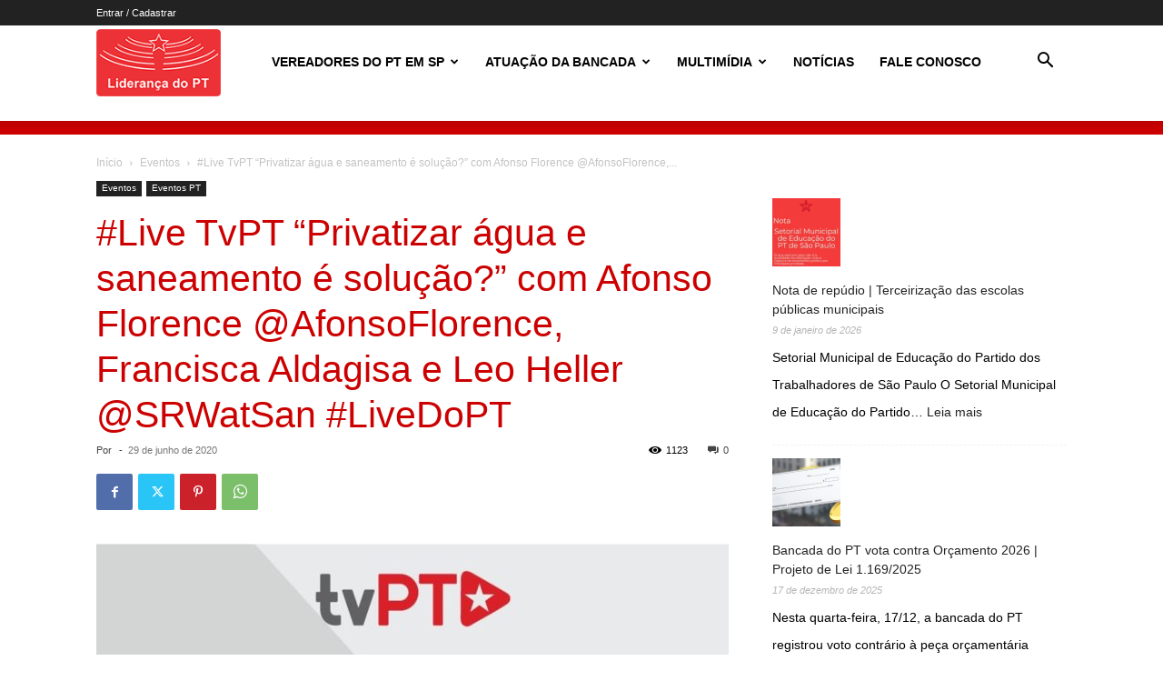

--- FILE ---
content_type: text/html; charset=UTF-8
request_url: https://camaraptsp.org.br/livedopt-privatizar-agua-e-saneamento-e-solucao-com-afonso-florence-afonsoflorence-francisca-aldagisa-e-leo-heller-srwatsan/
body_size: 25389
content:
<!doctype html >
<!--[if IE 8]>    <html class="ie8" lang="en"> <![endif]-->
<!--[if IE 9]>    <html class="ie9" lang="en"> <![endif]-->
<!--[if gt IE 8]><!--> <html lang="pt-BR"> <!--<![endif]-->
<head>
    <title>#Live TvPT &#8220;Privatizar água e saneamento é solução?&#8221; com Afonso Florence @AfonsoFlorence, Francisca Aldagisa e Leo Heller @SRWatSan #LiveDoPT | Liderança do PT - Câmara de São Paulo</title>
    <meta charset="UTF-8" />
    <meta name="viewport" content="width=device-width, initial-scale=1.0">
    <link rel="pingback" href="https://camaraptsp.org.br/xmlrpc.php" />
    <title>#Live TvPT &#8220;Privatizar água e saneamento é solução?&#8221; com Afonso Florence @AfonsoFlorence, Francisca Aldagisa e Leo Heller @SRWatSan #LiveDoPT &#8211; Liderança do PT &#8211; Câmara de São Paulo</title>
<meta name='robots' content='max-image-preview:large, max-snippet:-1, max-video-preview:-1' />
<link rel="icon" type="image/png" href="https://camaraptsp.org.br/wp-content/uploads/2021/02/cropped-favicon-estrela.jpeg">            <script src="https://www.recaptcha.net/recaptcha/api.js?render=6LdWcfIUAAAAAEhuvIGcAhq_dgVUWmkF2SXfwAPw"></script>
   <link rel="canonical" href="https://camaraptsp.org.br/livedopt-privatizar-agua-e-saneamento-e-solucao-com-afonso-florence-afonsoflorence-francisca-aldagisa-e-leo-heller-srwatsan/">
<meta name="description" content="TvPT debate Privatizar água e saneamento é solução? convidados: Afonso Florence (deputado federal PT/BA), Francisca Adalgisa da Silva (presidenta da Associação">
<meta property="og:title" content="#Live TvPT &#8220;Privatizar água e saneamento é solução?&#8221; com Afonso Florence @AfonsoFlorence, Francisca Aldagisa e Leo Heller @SRWatSan #LiveDoPT &#8211; Liderança do PT &#8211; Câmara de São Paulo">
<meta property="og:type" content="article">
<meta property="og:image" content="https://camaraptsp.org.br/wp-content/uploads/2020/06/live_tvpt-1.jpg">
<meta property="og:image:width" content="1000">
<meta property="og:image:height" content="1200">
<meta property="og:image:alt" content="live_tvpt">
<meta property="og:description" content="TvPT debate Privatizar água e saneamento é solução? convidados: Afonso Florence (deputado federal PT/BA), Francisca Adalgisa da Silva (presidenta da Associação">
<meta property="og:url" content="https://camaraptsp.org.br/livedopt-privatizar-agua-e-saneamento-e-solucao-com-afonso-florence-afonsoflorence-francisca-aldagisa-e-leo-heller-srwatsan/">
<meta property="og:locale" content="pt_BR">
<meta property="og:site_name" content="Liderança do PT - Câmara de São Paulo">
<meta property="article:published_time" content="2020-06-29T12:21:55-03:00">
<meta property="article:modified_time" content="2020-06-29T12:29:13-03:00">
<meta property="og:updated_time" content="2020-06-29T12:29:13-03:00">
<meta property="article:section" content="Eventos">
<meta name="twitter:card" content="summary_large_image">
<meta name="twitter:image" content="https://camaraptsp.org.br/wp-content/uploads/2020/06/live_tvpt-1.jpg">
<link rel="alternate" type="application/rss+xml" title="Feed para Liderança do PT - Câmara de São Paulo &raquo;" href="https://camaraptsp.org.br/feed/" />
<link rel="alternate" type="application/rss+xml" title="Feed de comentários para Liderança do PT - Câmara de São Paulo &raquo;" href="https://camaraptsp.org.br/comments/feed/" />
<link rel="alternate" type="application/rss+xml" title="Feed de comentários para Liderança do PT - Câmara de São Paulo &raquo; #Live TvPT &#8220;Privatizar água e saneamento é solução?&#8221; com Afonso Florence @AfonsoFlorence, Francisca Aldagisa e Leo Heller @SRWatSan #LiveDoPT" href="https://camaraptsp.org.br/livedopt-privatizar-agua-e-saneamento-e-solucao-com-afonso-florence-afonsoflorence-francisca-aldagisa-e-leo-heller-srwatsan/feed/" />
<link rel="alternate" title="oEmbed (JSON)" type="application/json+oembed" href="https://camaraptsp.org.br/wp-json/oembed/1.0/embed?url=https%3A%2F%2Fcamaraptsp.org.br%2Flivedopt-privatizar-agua-e-saneamento-e-solucao-com-afonso-florence-afonsoflorence-francisca-aldagisa-e-leo-heller-srwatsan%2F" />
<link rel="alternate" title="oEmbed (XML)" type="text/xml+oembed" href="https://camaraptsp.org.br/wp-json/oembed/1.0/embed?url=https%3A%2F%2Fcamaraptsp.org.br%2Flivedopt-privatizar-agua-e-saneamento-e-solucao-com-afonso-florence-afonsoflorence-francisca-aldagisa-e-leo-heller-srwatsan%2F&#038;format=xml" />
<style id='wp-img-auto-sizes-contain-inline-css' type='text/css'>
img:is([sizes=auto i],[sizes^="auto," i]){contain-intrinsic-size:3000px 1500px}
/*# sourceURL=wp-img-auto-sizes-contain-inline-css */
</style>
<link rel='stylesheet' id='sgr-css' href='https://camaraptsp.org.br/wp-content/plugins/simple-google-recaptcha/sgr.css?ver=1711106646' type='text/css' media='all' />
<style id='wp-emoji-styles-inline-css' type='text/css'>

	img.wp-smiley, img.emoji {
		display: inline !important;
		border: none !important;
		box-shadow: none !important;
		height: 1em !important;
		width: 1em !important;
		margin: 0 0.07em !important;
		vertical-align: -0.1em !important;
		background: none !important;
		padding: 0 !important;
	}
/*# sourceURL=wp-emoji-styles-inline-css */
</style>
<style id='wp-block-library-inline-css' type='text/css'>
:root{--wp-block-synced-color:#7a00df;--wp-block-synced-color--rgb:122,0,223;--wp-bound-block-color:var(--wp-block-synced-color);--wp-editor-canvas-background:#ddd;--wp-admin-theme-color:#007cba;--wp-admin-theme-color--rgb:0,124,186;--wp-admin-theme-color-darker-10:#006ba1;--wp-admin-theme-color-darker-10--rgb:0,107,160.5;--wp-admin-theme-color-darker-20:#005a87;--wp-admin-theme-color-darker-20--rgb:0,90,135;--wp-admin-border-width-focus:2px}@media (min-resolution:192dpi){:root{--wp-admin-border-width-focus:1.5px}}.wp-element-button{cursor:pointer}:root .has-very-light-gray-background-color{background-color:#eee}:root .has-very-dark-gray-background-color{background-color:#313131}:root .has-very-light-gray-color{color:#eee}:root .has-very-dark-gray-color{color:#313131}:root .has-vivid-green-cyan-to-vivid-cyan-blue-gradient-background{background:linear-gradient(135deg,#00d084,#0693e3)}:root .has-purple-crush-gradient-background{background:linear-gradient(135deg,#34e2e4,#4721fb 50%,#ab1dfe)}:root .has-hazy-dawn-gradient-background{background:linear-gradient(135deg,#faaca8,#dad0ec)}:root .has-subdued-olive-gradient-background{background:linear-gradient(135deg,#fafae1,#67a671)}:root .has-atomic-cream-gradient-background{background:linear-gradient(135deg,#fdd79a,#004a59)}:root .has-nightshade-gradient-background{background:linear-gradient(135deg,#330968,#31cdcf)}:root .has-midnight-gradient-background{background:linear-gradient(135deg,#020381,#2874fc)}:root{--wp--preset--font-size--normal:16px;--wp--preset--font-size--huge:42px}.has-regular-font-size{font-size:1em}.has-larger-font-size{font-size:2.625em}.has-normal-font-size{font-size:var(--wp--preset--font-size--normal)}.has-huge-font-size{font-size:var(--wp--preset--font-size--huge)}.has-text-align-center{text-align:center}.has-text-align-left{text-align:left}.has-text-align-right{text-align:right}.has-fit-text{white-space:nowrap!important}#end-resizable-editor-section{display:none}.aligncenter{clear:both}.items-justified-left{justify-content:flex-start}.items-justified-center{justify-content:center}.items-justified-right{justify-content:flex-end}.items-justified-space-between{justify-content:space-between}.screen-reader-text{border:0;clip-path:inset(50%);height:1px;margin:-1px;overflow:hidden;padding:0;position:absolute;width:1px;word-wrap:normal!important}.screen-reader-text:focus{background-color:#ddd;clip-path:none;color:#444;display:block;font-size:1em;height:auto;left:5px;line-height:normal;padding:15px 23px 14px;text-decoration:none;top:5px;width:auto;z-index:100000}html :where(.has-border-color){border-style:solid}html :where([style*=border-top-color]){border-top-style:solid}html :where([style*=border-right-color]){border-right-style:solid}html :where([style*=border-bottom-color]){border-bottom-style:solid}html :where([style*=border-left-color]){border-left-style:solid}html :where([style*=border-width]){border-style:solid}html :where([style*=border-top-width]){border-top-style:solid}html :where([style*=border-right-width]){border-right-style:solid}html :where([style*=border-bottom-width]){border-bottom-style:solid}html :where([style*=border-left-width]){border-left-style:solid}html :where(img[class*=wp-image-]){height:auto;max-width:100%}:where(figure){margin:0 0 1em}html :where(.is-position-sticky){--wp-admin--admin-bar--position-offset:var(--wp-admin--admin-bar--height,0px)}@media screen and (max-width:600px){html :where(.is-position-sticky){--wp-admin--admin-bar--position-offset:0px}}

/*# sourceURL=wp-block-library-inline-css */
</style><style id='wp-block-latest-posts-inline-css' type='text/css'>
.wp-block-latest-posts{box-sizing:border-box}.wp-block-latest-posts.alignleft{margin-right:2em}.wp-block-latest-posts.alignright{margin-left:2em}.wp-block-latest-posts.wp-block-latest-posts__list{list-style:none}.wp-block-latest-posts.wp-block-latest-posts__list li{clear:both;overflow-wrap:break-word}.wp-block-latest-posts.is-grid{display:flex;flex-wrap:wrap}.wp-block-latest-posts.is-grid li{margin:0 1.25em 1.25em 0;width:100%}@media (min-width:600px){.wp-block-latest-posts.columns-2 li{width:calc(50% - .625em)}.wp-block-latest-posts.columns-2 li:nth-child(2n){margin-right:0}.wp-block-latest-posts.columns-3 li{width:calc(33.33333% - .83333em)}.wp-block-latest-posts.columns-3 li:nth-child(3n){margin-right:0}.wp-block-latest-posts.columns-4 li{width:calc(25% - .9375em)}.wp-block-latest-posts.columns-4 li:nth-child(4n){margin-right:0}.wp-block-latest-posts.columns-5 li{width:calc(20% - 1em)}.wp-block-latest-posts.columns-5 li:nth-child(5n){margin-right:0}.wp-block-latest-posts.columns-6 li{width:calc(16.66667% - 1.04167em)}.wp-block-latest-posts.columns-6 li:nth-child(6n){margin-right:0}}:root :where(.wp-block-latest-posts.is-grid){padding:0}:root :where(.wp-block-latest-posts.wp-block-latest-posts__list){padding-left:0}.wp-block-latest-posts__post-author,.wp-block-latest-posts__post-date{display:block;font-size:.8125em}.wp-block-latest-posts__post-excerpt,.wp-block-latest-posts__post-full-content{margin-bottom:1em;margin-top:.5em}.wp-block-latest-posts__featured-image a{display:inline-block}.wp-block-latest-posts__featured-image img{height:auto;max-width:100%;width:auto}.wp-block-latest-posts__featured-image.alignleft{float:left;margin-right:1em}.wp-block-latest-posts__featured-image.alignright{float:right;margin-left:1em}.wp-block-latest-posts__featured-image.aligncenter{margin-bottom:1em;text-align:center}
/*# sourceURL=https://camaraptsp.org.br/wp-includes/blocks/latest-posts/style.min.css */
</style>
<style id='global-styles-inline-css' type='text/css'>
:root{--wp--preset--aspect-ratio--square: 1;--wp--preset--aspect-ratio--4-3: 4/3;--wp--preset--aspect-ratio--3-4: 3/4;--wp--preset--aspect-ratio--3-2: 3/2;--wp--preset--aspect-ratio--2-3: 2/3;--wp--preset--aspect-ratio--16-9: 16/9;--wp--preset--aspect-ratio--9-16: 9/16;--wp--preset--color--black: #000000;--wp--preset--color--cyan-bluish-gray: #abb8c3;--wp--preset--color--white: #ffffff;--wp--preset--color--pale-pink: #f78da7;--wp--preset--color--vivid-red: #cf2e2e;--wp--preset--color--luminous-vivid-orange: #ff6900;--wp--preset--color--luminous-vivid-amber: #fcb900;--wp--preset--color--light-green-cyan: #7bdcb5;--wp--preset--color--vivid-green-cyan: #00d084;--wp--preset--color--pale-cyan-blue: #8ed1fc;--wp--preset--color--vivid-cyan-blue: #0693e3;--wp--preset--color--vivid-purple: #9b51e0;--wp--preset--gradient--vivid-cyan-blue-to-vivid-purple: linear-gradient(135deg,rgb(6,147,227) 0%,rgb(155,81,224) 100%);--wp--preset--gradient--light-green-cyan-to-vivid-green-cyan: linear-gradient(135deg,rgb(122,220,180) 0%,rgb(0,208,130) 100%);--wp--preset--gradient--luminous-vivid-amber-to-luminous-vivid-orange: linear-gradient(135deg,rgb(252,185,0) 0%,rgb(255,105,0) 100%);--wp--preset--gradient--luminous-vivid-orange-to-vivid-red: linear-gradient(135deg,rgb(255,105,0) 0%,rgb(207,46,46) 100%);--wp--preset--gradient--very-light-gray-to-cyan-bluish-gray: linear-gradient(135deg,rgb(238,238,238) 0%,rgb(169,184,195) 100%);--wp--preset--gradient--cool-to-warm-spectrum: linear-gradient(135deg,rgb(74,234,220) 0%,rgb(151,120,209) 20%,rgb(207,42,186) 40%,rgb(238,44,130) 60%,rgb(251,105,98) 80%,rgb(254,248,76) 100%);--wp--preset--gradient--blush-light-purple: linear-gradient(135deg,rgb(255,206,236) 0%,rgb(152,150,240) 100%);--wp--preset--gradient--blush-bordeaux: linear-gradient(135deg,rgb(254,205,165) 0%,rgb(254,45,45) 50%,rgb(107,0,62) 100%);--wp--preset--gradient--luminous-dusk: linear-gradient(135deg,rgb(255,203,112) 0%,rgb(199,81,192) 50%,rgb(65,88,208) 100%);--wp--preset--gradient--pale-ocean: linear-gradient(135deg,rgb(255,245,203) 0%,rgb(182,227,212) 50%,rgb(51,167,181) 100%);--wp--preset--gradient--electric-grass: linear-gradient(135deg,rgb(202,248,128) 0%,rgb(113,206,126) 100%);--wp--preset--gradient--midnight: linear-gradient(135deg,rgb(2,3,129) 0%,rgb(40,116,252) 100%);--wp--preset--font-size--small: 11px;--wp--preset--font-size--medium: 20px;--wp--preset--font-size--large: 32px;--wp--preset--font-size--x-large: 42px;--wp--preset--font-size--regular: 15px;--wp--preset--font-size--larger: 50px;--wp--preset--spacing--20: 0.44rem;--wp--preset--spacing--30: 0.67rem;--wp--preset--spacing--40: 1rem;--wp--preset--spacing--50: 1.5rem;--wp--preset--spacing--60: 2.25rem;--wp--preset--spacing--70: 3.38rem;--wp--preset--spacing--80: 5.06rem;--wp--preset--shadow--natural: 6px 6px 9px rgba(0, 0, 0, 0.2);--wp--preset--shadow--deep: 12px 12px 50px rgba(0, 0, 0, 0.4);--wp--preset--shadow--sharp: 6px 6px 0px rgba(0, 0, 0, 0.2);--wp--preset--shadow--outlined: 6px 6px 0px -3px rgb(255, 255, 255), 6px 6px rgb(0, 0, 0);--wp--preset--shadow--crisp: 6px 6px 0px rgb(0, 0, 0);}:where(.is-layout-flex){gap: 0.5em;}:where(.is-layout-grid){gap: 0.5em;}body .is-layout-flex{display: flex;}.is-layout-flex{flex-wrap: wrap;align-items: center;}.is-layout-flex > :is(*, div){margin: 0;}body .is-layout-grid{display: grid;}.is-layout-grid > :is(*, div){margin: 0;}:where(.wp-block-columns.is-layout-flex){gap: 2em;}:where(.wp-block-columns.is-layout-grid){gap: 2em;}:where(.wp-block-post-template.is-layout-flex){gap: 1.25em;}:where(.wp-block-post-template.is-layout-grid){gap: 1.25em;}.has-black-color{color: var(--wp--preset--color--black) !important;}.has-cyan-bluish-gray-color{color: var(--wp--preset--color--cyan-bluish-gray) !important;}.has-white-color{color: var(--wp--preset--color--white) !important;}.has-pale-pink-color{color: var(--wp--preset--color--pale-pink) !important;}.has-vivid-red-color{color: var(--wp--preset--color--vivid-red) !important;}.has-luminous-vivid-orange-color{color: var(--wp--preset--color--luminous-vivid-orange) !important;}.has-luminous-vivid-amber-color{color: var(--wp--preset--color--luminous-vivid-amber) !important;}.has-light-green-cyan-color{color: var(--wp--preset--color--light-green-cyan) !important;}.has-vivid-green-cyan-color{color: var(--wp--preset--color--vivid-green-cyan) !important;}.has-pale-cyan-blue-color{color: var(--wp--preset--color--pale-cyan-blue) !important;}.has-vivid-cyan-blue-color{color: var(--wp--preset--color--vivid-cyan-blue) !important;}.has-vivid-purple-color{color: var(--wp--preset--color--vivid-purple) !important;}.has-black-background-color{background-color: var(--wp--preset--color--black) !important;}.has-cyan-bluish-gray-background-color{background-color: var(--wp--preset--color--cyan-bluish-gray) !important;}.has-white-background-color{background-color: var(--wp--preset--color--white) !important;}.has-pale-pink-background-color{background-color: var(--wp--preset--color--pale-pink) !important;}.has-vivid-red-background-color{background-color: var(--wp--preset--color--vivid-red) !important;}.has-luminous-vivid-orange-background-color{background-color: var(--wp--preset--color--luminous-vivid-orange) !important;}.has-luminous-vivid-amber-background-color{background-color: var(--wp--preset--color--luminous-vivid-amber) !important;}.has-light-green-cyan-background-color{background-color: var(--wp--preset--color--light-green-cyan) !important;}.has-vivid-green-cyan-background-color{background-color: var(--wp--preset--color--vivid-green-cyan) !important;}.has-pale-cyan-blue-background-color{background-color: var(--wp--preset--color--pale-cyan-blue) !important;}.has-vivid-cyan-blue-background-color{background-color: var(--wp--preset--color--vivid-cyan-blue) !important;}.has-vivid-purple-background-color{background-color: var(--wp--preset--color--vivid-purple) !important;}.has-black-border-color{border-color: var(--wp--preset--color--black) !important;}.has-cyan-bluish-gray-border-color{border-color: var(--wp--preset--color--cyan-bluish-gray) !important;}.has-white-border-color{border-color: var(--wp--preset--color--white) !important;}.has-pale-pink-border-color{border-color: var(--wp--preset--color--pale-pink) !important;}.has-vivid-red-border-color{border-color: var(--wp--preset--color--vivid-red) !important;}.has-luminous-vivid-orange-border-color{border-color: var(--wp--preset--color--luminous-vivid-orange) !important;}.has-luminous-vivid-amber-border-color{border-color: var(--wp--preset--color--luminous-vivid-amber) !important;}.has-light-green-cyan-border-color{border-color: var(--wp--preset--color--light-green-cyan) !important;}.has-vivid-green-cyan-border-color{border-color: var(--wp--preset--color--vivid-green-cyan) !important;}.has-pale-cyan-blue-border-color{border-color: var(--wp--preset--color--pale-cyan-blue) !important;}.has-vivid-cyan-blue-border-color{border-color: var(--wp--preset--color--vivid-cyan-blue) !important;}.has-vivid-purple-border-color{border-color: var(--wp--preset--color--vivid-purple) !important;}.has-vivid-cyan-blue-to-vivid-purple-gradient-background{background: var(--wp--preset--gradient--vivid-cyan-blue-to-vivid-purple) !important;}.has-light-green-cyan-to-vivid-green-cyan-gradient-background{background: var(--wp--preset--gradient--light-green-cyan-to-vivid-green-cyan) !important;}.has-luminous-vivid-amber-to-luminous-vivid-orange-gradient-background{background: var(--wp--preset--gradient--luminous-vivid-amber-to-luminous-vivid-orange) !important;}.has-luminous-vivid-orange-to-vivid-red-gradient-background{background: var(--wp--preset--gradient--luminous-vivid-orange-to-vivid-red) !important;}.has-very-light-gray-to-cyan-bluish-gray-gradient-background{background: var(--wp--preset--gradient--very-light-gray-to-cyan-bluish-gray) !important;}.has-cool-to-warm-spectrum-gradient-background{background: var(--wp--preset--gradient--cool-to-warm-spectrum) !important;}.has-blush-light-purple-gradient-background{background: var(--wp--preset--gradient--blush-light-purple) !important;}.has-blush-bordeaux-gradient-background{background: var(--wp--preset--gradient--blush-bordeaux) !important;}.has-luminous-dusk-gradient-background{background: var(--wp--preset--gradient--luminous-dusk) !important;}.has-pale-ocean-gradient-background{background: var(--wp--preset--gradient--pale-ocean) !important;}.has-electric-grass-gradient-background{background: var(--wp--preset--gradient--electric-grass) !important;}.has-midnight-gradient-background{background: var(--wp--preset--gradient--midnight) !important;}.has-small-font-size{font-size: var(--wp--preset--font-size--small) !important;}.has-medium-font-size{font-size: var(--wp--preset--font-size--medium) !important;}.has-large-font-size{font-size: var(--wp--preset--font-size--large) !important;}.has-x-large-font-size{font-size: var(--wp--preset--font-size--x-large) !important;}
/*# sourceURL=global-styles-inline-css */
</style>

<style id='classic-theme-styles-inline-css' type='text/css'>
/*! This file is auto-generated */
.wp-block-button__link{color:#fff;background-color:#32373c;border-radius:9999px;box-shadow:none;text-decoration:none;padding:calc(.667em + 2px) calc(1.333em + 2px);font-size:1.125em}.wp-block-file__button{background:#32373c;color:#fff;text-decoration:none}
/*# sourceURL=/wp-includes/css/classic-themes.min.css */
</style>
<link rel='stylesheet' id='td-plugin-multi-purpose-css' href='https://camaraptsp.org.br/wp-content/plugins/td-composer/td-multi-purpose/style.css?ver=6e115e4f3fd55dfd38f44cc142869bd1' type='text/css' media='all' />
<link rel='stylesheet' id='td-theme-css' href='https://camaraptsp.org.br/wp-content/themes/Newspaper/style.css?ver=12.6.3' type='text/css' media='all' />
<style id='td-theme-inline-css' type='text/css'>@media (max-width:767px){.td-header-desktop-wrap{display:none}}@media (min-width:767px){.td-header-mobile-wrap{display:none}}</style>
<link rel='stylesheet' id='td-theme-child-css' href='https://camaraptsp.org.br/wp-content/themes/Newspaper-child/style.css?ver=12.6.3c' type='text/css' media='all' />
<link rel='stylesheet' id='js_composer_front-css' href='https://camaraptsp.org.br/wp-content/plugins/js_composer/assets/css/js_composer.min.css?ver=7.3' type='text/css' media='all' />
<link rel='stylesheet' id='td-legacy-framework-front-style-css' href='https://camaraptsp.org.br/wp-content/plugins/td-composer/legacy/Newspaper/assets/css/td_legacy_main.css?ver=6e115e4f3fd55dfd38f44cc142869bd1' type='text/css' media='all' />
<link rel='stylesheet' id='td-standard-pack-framework-front-style-css' href='https://camaraptsp.org.br/wp-content/plugins/td-standard-pack/Newspaper/assets/css/td_standard_pack_main.css?ver=ced655a2648d3677707c9e7999346fb6' type='text/css' media='all' />
<script type="text/javascript" id="sgr-js-extra">
/* <![CDATA[ */
var sgr = {"sgr_site_key":"6LdWcfIUAAAAAEhuvIGcAhq_dgVUWmkF2SXfwAPw"};
//# sourceURL=sgr-js-extra
/* ]]> */
</script>
<script type="text/javascript" src="https://camaraptsp.org.br/wp-content/plugins/simple-google-recaptcha/sgr.js?ver=1711106646" id="sgr-js"></script>
<script type="text/javascript" src="https://camaraptsp.org.br/wp-includes/js/jquery/jquery.min.js?ver=3.7.1" id="jquery-core-js"></script>
<script type="text/javascript" src="https://camaraptsp.org.br/wp-includes/js/jquery/jquery-migrate.min.js?ver=3.4.1" id="jquery-migrate-js"></script>
<script></script><link rel="https://api.w.org/" href="https://camaraptsp.org.br/wp-json/" /><link rel="alternate" title="JSON" type="application/json" href="https://camaraptsp.org.br/wp-json/wp/v2/posts/8066" /><link rel="EditURI" type="application/rsd+xml" title="RSD" href="https://camaraptsp.org.br/xmlrpc.php?rsd" />
<meta name="generator" content="WordPress 6.9" />
<link rel='shortlink' href='https://camaraptsp.org.br/?p=8066' />
<meta name="cdp-version" content="1.5.0" /><meta name="generator" content="Powered by WPBakery Page Builder - drag and drop page builder for WordPress."/>

<!-- JS generated by theme -->

<script>
    
    

	    var tdBlocksArray = []; //here we store all the items for the current page

	    // td_block class - each ajax block uses a object of this class for requests
	    function tdBlock() {
		    this.id = '';
		    this.block_type = 1; //block type id (1-234 etc)
		    this.atts = '';
		    this.td_column_number = '';
		    this.td_current_page = 1; //
		    this.post_count = 0; //from wp
		    this.found_posts = 0; //from wp
		    this.max_num_pages = 0; //from wp
		    this.td_filter_value = ''; //current live filter value
		    this.is_ajax_running = false;
		    this.td_user_action = ''; // load more or infinite loader (used by the animation)
		    this.header_color = '';
		    this.ajax_pagination_infinite_stop = ''; //show load more at page x
	    }

        // td_js_generator - mini detector
        ( function () {
            var htmlTag = document.getElementsByTagName("html")[0];

	        if ( navigator.userAgent.indexOf("MSIE 10.0") > -1 ) {
                htmlTag.className += ' ie10';
            }

            if ( !!navigator.userAgent.match(/Trident.*rv\:11\./) ) {
                htmlTag.className += ' ie11';
            }

	        if ( navigator.userAgent.indexOf("Edge") > -1 ) {
                htmlTag.className += ' ieEdge';
            }

            if ( /(iPad|iPhone|iPod)/g.test(navigator.userAgent) ) {
                htmlTag.className += ' td-md-is-ios';
            }

            var user_agent = navigator.userAgent.toLowerCase();
            if ( user_agent.indexOf("android") > -1 ) {
                htmlTag.className += ' td-md-is-android';
            }

            if ( -1 !== navigator.userAgent.indexOf('Mac OS X')  ) {
                htmlTag.className += ' td-md-is-os-x';
            }

            if ( /chrom(e|ium)/.test(navigator.userAgent.toLowerCase()) ) {
               htmlTag.className += ' td-md-is-chrome';
            }

            if ( -1 !== navigator.userAgent.indexOf('Firefox') ) {
                htmlTag.className += ' td-md-is-firefox';
            }

            if ( -1 !== navigator.userAgent.indexOf('Safari') && -1 === navigator.userAgent.indexOf('Chrome') ) {
                htmlTag.className += ' td-md-is-safari';
            }

            if( -1 !== navigator.userAgent.indexOf('IEMobile') ){
                htmlTag.className += ' td-md-is-iemobile';
            }

        })();

        var tdLocalCache = {};

        ( function () {
            "use strict";

            tdLocalCache = {
                data: {},
                remove: function (resource_id) {
                    delete tdLocalCache.data[resource_id];
                },
                exist: function (resource_id) {
                    return tdLocalCache.data.hasOwnProperty(resource_id) && tdLocalCache.data[resource_id] !== null;
                },
                get: function (resource_id) {
                    return tdLocalCache.data[resource_id];
                },
                set: function (resource_id, cachedData) {
                    tdLocalCache.remove(resource_id);
                    tdLocalCache.data[resource_id] = cachedData;
                }
            };
        })();

    
    
var td_viewport_interval_list=[{"limitBottom":767,"sidebarWidth":228},{"limitBottom":1018,"sidebarWidth":300},{"limitBottom":1140,"sidebarWidth":324}];
var td_animation_stack_effect="type0";
var tds_animation_stack=true;
var td_animation_stack_specific_selectors=".entry-thumb, img, .td-lazy-img";
var td_animation_stack_general_selectors=".td-animation-stack img, .td-animation-stack .entry-thumb, .post img, .td-animation-stack .td-lazy-img";
var tdc_is_installed="yes";
var td_ajax_url="https:\/\/camaraptsp.org.br\/wp-admin\/admin-ajax.php?td_theme_name=Newspaper&v=12.6.3";
var td_get_template_directory_uri="https:\/\/camaraptsp.org.br\/wp-content\/plugins\/td-composer\/legacy\/common";
var tds_snap_menu="";
var tds_logo_on_sticky="";
var tds_header_style="tdm_header_style_1";
var td_please_wait="Aguarde...";
var td_email_user_pass_incorrect="Usu\u00e1rio ou senha incorreta!";
var td_email_user_incorrect="E-mail ou nome de usu\u00e1rio incorreto!";
var td_email_incorrect="E-mail incorreto!";
var td_user_incorrect="Username incorrect!";
var td_email_user_empty="Email or username empty!";
var td_pass_empty="Pass empty!";
var td_pass_pattern_incorrect="Invalid Pass Pattern!";
var td_retype_pass_incorrect="Retyped Pass incorrect!";
var tds_more_articles_on_post_enable="";
var tds_more_articles_on_post_time_to_wait="";
var tds_more_articles_on_post_pages_distance_from_top=0;
var tds_captcha="show";
var tds_theme_color_site_wide="#cc0000";
var tds_smart_sidebar="";
var tdThemeName="Newspaper";
var tdThemeNameWl="Newspaper";
var td_magnific_popup_translation_tPrev="Anterior (Seta a esquerda )";
var td_magnific_popup_translation_tNext="Avan\u00e7ar (tecla de seta para a direita)";
var td_magnific_popup_translation_tCounter="%curr% de %total%";
var td_magnific_popup_translation_ajax_tError="O conte\u00fado de %url% n\u00e3o pode ser carregado.";
var td_magnific_popup_translation_image_tError="A imagem #%curr% n\u00e3o pode ser carregada.";
var tdBlockNonce="1b16c6d376";
var tdMobileMenu="enabled";
var tdMobileSearch="enabled";
var tdDateNamesI18n={"month_names":["janeiro","fevereiro","mar\u00e7o","abril","maio","junho","julho","agosto","setembro","outubro","novembro","dezembro"],"month_names_short":["jan","fev","mar","abr","maio","jun","jul","ago","set","out","nov","dez"],"day_names":["domingo","segunda-feira","ter\u00e7a-feira","quarta-feira","quinta-feira","sexta-feira","s\u00e1bado"],"day_names_short":["dom","seg","ter","qua","qui","sex","s\u00e1b"]};
var tdb_modal_confirm="Salvar";
var tdb_modal_cancel="Cancelar";
var tdb_modal_confirm_alt="Sim";
var tdb_modal_cancel_alt="N\u00e3o";
var td_ad_background_click_link="";
var td_ad_background_click_target="";
</script>


<!-- Header style compiled by theme -->

<style>:root{--td_excl_label:'EXCLUSIVO';--td_theme_color:#cc0000;--td_slider_text:rgba(204,0,0,0.7);--td_mobile_menu_color:#ffffff;--td_mobile_icons_color:#cc0000;--td_mobile_gradient_one_mob:#333145;--td_mobile_gradient_two_mob:#cc0000;--td_mobile_text_active_color:#cc0000;--td_mobile_button_color_mob:#cc0000;--td_page_title_color:#cc0000}.td-header-style-12 .td-header-menu-wrap-full,.td-header-style-12 .td-affix,.td-grid-style-1.td-hover-1 .td-big-grid-post:hover .td-post-category,.td-grid-style-5.td-hover-1 .td-big-grid-post:hover .td-post-category,.td_category_template_3 .td-current-sub-category,.td_category_template_8 .td-category-header .td-category a.td-current-sub-category,.td_category_template_4 .td-category-siblings .td-category a:hover,.td_block_big_grid_9.td-grid-style-1 .td-post-category,.td_block_big_grid_9.td-grid-style-5 .td-post-category,.td-grid-style-6.td-hover-1 .td-module-thumb:after,.tdm-menu-active-style5 .td-header-menu-wrap .sf-menu>.current-menu-item>a,.tdm-menu-active-style5 .td-header-menu-wrap .sf-menu>.current-menu-ancestor>a,.tdm-menu-active-style5 .td-header-menu-wrap .sf-menu>.current-category-ancestor>a,.tdm-menu-active-style5 .td-header-menu-wrap .sf-menu>li>a:hover,.tdm-menu-active-style5 .td-header-menu-wrap .sf-menu>.sfHover>a{background-color:#cc0000}.td_mega_menu_sub_cats .cur-sub-cat,.td-mega-span h3 a:hover,.td_mod_mega_menu:hover .entry-title a,.header-search-wrap .result-msg a:hover,.td-header-top-menu .td-drop-down-search .td_module_wrap:hover .entry-title a,.td-header-top-menu .td-icon-search:hover,.td-header-wrap .result-msg a:hover,.top-header-menu li a:hover,.top-header-menu .current-menu-item>a,.top-header-menu .current-menu-ancestor>a,.top-header-menu .current-category-ancestor>a,.td-social-icon-wrap>a:hover,.td-header-sp-top-widget .td-social-icon-wrap a:hover,.td_mod_related_posts:hover h3>a,.td-post-template-11 .td-related-title .td-related-left:hover,.td-post-template-11 .td-related-title .td-related-right:hover,.td-post-template-11 .td-related-title .td-cur-simple-item,.td-post-template-11 .td_block_related_posts .td-next-prev-wrap a:hover,.td-category-header .td-pulldown-category-filter-link:hover,.td-category-siblings .td-subcat-dropdown a:hover,.td-category-siblings .td-subcat-dropdown a.td-current-sub-category,.footer-text-wrap .footer-email-wrap a,.footer-social-wrap a:hover,.td_module_17 .td-read-more a:hover,.td_module_18 .td-read-more a:hover,.td_module_19 .td-post-author-name a:hover,.td-pulldown-syle-2 .td-subcat-dropdown:hover .td-subcat-more span,.td-pulldown-syle-2 .td-subcat-dropdown:hover .td-subcat-more i,.td-pulldown-syle-3 .td-subcat-dropdown:hover .td-subcat-more span,.td-pulldown-syle-3 .td-subcat-dropdown:hover .td-subcat-more i,.tdm-menu-active-style3 .tdm-header.td-header-wrap .sf-menu>.current-category-ancestor>a,.tdm-menu-active-style3 .tdm-header.td-header-wrap .sf-menu>.current-menu-ancestor>a,.tdm-menu-active-style3 .tdm-header.td-header-wrap .sf-menu>.current-menu-item>a,.tdm-menu-active-style3 .tdm-header.td-header-wrap .sf-menu>.sfHover>a,.tdm-menu-active-style3 .tdm-header.td-header-wrap .sf-menu>li>a:hover{color:#cc0000}.td-mega-menu-page .wpb_content_element ul li a:hover,.td-theme-wrap .td-aj-search-results .td_module_wrap:hover .entry-title a,.td-theme-wrap .header-search-wrap .result-msg a:hover{color:#cc0000!important}.td_category_template_8 .td-category-header .td-category a.td-current-sub-category,.td_category_template_4 .td-category-siblings .td-category a:hover,.tdm-menu-active-style4 .tdm-header .sf-menu>.current-menu-item>a,.tdm-menu-active-style4 .tdm-header .sf-menu>.current-menu-ancestor>a,.tdm-menu-active-style4 .tdm-header .sf-menu>.current-category-ancestor>a,.tdm-menu-active-style4 .tdm-header .sf-menu>li>a:hover,.tdm-menu-active-style4 .tdm-header .sf-menu>.sfHover>a{border-color:#cc0000}:root{--td_excl_label:'EXCLUSIVO';--td_theme_color:#cc0000;--td_slider_text:rgba(204,0,0,0.7);--td_mobile_menu_color:#ffffff;--td_mobile_icons_color:#cc0000;--td_mobile_gradient_one_mob:#333145;--td_mobile_gradient_two_mob:#cc0000;--td_mobile_text_active_color:#cc0000;--td_mobile_button_color_mob:#cc0000;--td_page_title_color:#cc0000}.td-header-style-12 .td-header-menu-wrap-full,.td-header-style-12 .td-affix,.td-grid-style-1.td-hover-1 .td-big-grid-post:hover .td-post-category,.td-grid-style-5.td-hover-1 .td-big-grid-post:hover .td-post-category,.td_category_template_3 .td-current-sub-category,.td_category_template_8 .td-category-header .td-category a.td-current-sub-category,.td_category_template_4 .td-category-siblings .td-category a:hover,.td_block_big_grid_9.td-grid-style-1 .td-post-category,.td_block_big_grid_9.td-grid-style-5 .td-post-category,.td-grid-style-6.td-hover-1 .td-module-thumb:after,.tdm-menu-active-style5 .td-header-menu-wrap .sf-menu>.current-menu-item>a,.tdm-menu-active-style5 .td-header-menu-wrap .sf-menu>.current-menu-ancestor>a,.tdm-menu-active-style5 .td-header-menu-wrap .sf-menu>.current-category-ancestor>a,.tdm-menu-active-style5 .td-header-menu-wrap .sf-menu>li>a:hover,.tdm-menu-active-style5 .td-header-menu-wrap .sf-menu>.sfHover>a{background-color:#cc0000}.td_mega_menu_sub_cats .cur-sub-cat,.td-mega-span h3 a:hover,.td_mod_mega_menu:hover .entry-title a,.header-search-wrap .result-msg a:hover,.td-header-top-menu .td-drop-down-search .td_module_wrap:hover .entry-title a,.td-header-top-menu .td-icon-search:hover,.td-header-wrap .result-msg a:hover,.top-header-menu li a:hover,.top-header-menu .current-menu-item>a,.top-header-menu .current-menu-ancestor>a,.top-header-menu .current-category-ancestor>a,.td-social-icon-wrap>a:hover,.td-header-sp-top-widget .td-social-icon-wrap a:hover,.td_mod_related_posts:hover h3>a,.td-post-template-11 .td-related-title .td-related-left:hover,.td-post-template-11 .td-related-title .td-related-right:hover,.td-post-template-11 .td-related-title .td-cur-simple-item,.td-post-template-11 .td_block_related_posts .td-next-prev-wrap a:hover,.td-category-header .td-pulldown-category-filter-link:hover,.td-category-siblings .td-subcat-dropdown a:hover,.td-category-siblings .td-subcat-dropdown a.td-current-sub-category,.footer-text-wrap .footer-email-wrap a,.footer-social-wrap a:hover,.td_module_17 .td-read-more a:hover,.td_module_18 .td-read-more a:hover,.td_module_19 .td-post-author-name a:hover,.td-pulldown-syle-2 .td-subcat-dropdown:hover .td-subcat-more span,.td-pulldown-syle-2 .td-subcat-dropdown:hover .td-subcat-more i,.td-pulldown-syle-3 .td-subcat-dropdown:hover .td-subcat-more span,.td-pulldown-syle-3 .td-subcat-dropdown:hover .td-subcat-more i,.tdm-menu-active-style3 .tdm-header.td-header-wrap .sf-menu>.current-category-ancestor>a,.tdm-menu-active-style3 .tdm-header.td-header-wrap .sf-menu>.current-menu-ancestor>a,.tdm-menu-active-style3 .tdm-header.td-header-wrap .sf-menu>.current-menu-item>a,.tdm-menu-active-style3 .tdm-header.td-header-wrap .sf-menu>.sfHover>a,.tdm-menu-active-style3 .tdm-header.td-header-wrap .sf-menu>li>a:hover{color:#cc0000}.td-mega-menu-page .wpb_content_element ul li a:hover,.td-theme-wrap .td-aj-search-results .td_module_wrap:hover .entry-title a,.td-theme-wrap .header-search-wrap .result-msg a:hover{color:#cc0000!important}.td_category_template_8 .td-category-header .td-category a.td-current-sub-category,.td_category_template_4 .td-category-siblings .td-category a:hover,.tdm-menu-active-style4 .tdm-header .sf-menu>.current-menu-item>a,.tdm-menu-active-style4 .tdm-header .sf-menu>.current-menu-ancestor>a,.tdm-menu-active-style4 .tdm-header .sf-menu>.current-category-ancestor>a,.tdm-menu-active-style4 .tdm-header .sf-menu>li>a:hover,.tdm-menu-active-style4 .tdm-header .sf-menu>.sfHover>a{border-color:#cc0000}</style>

<script>
  (function(i,s,o,g,r,a,m){i['GoogleAnalyticsObject']=r;i[r]=i[r]||function(){
  (i[r].q=i[r].q||[]).push(arguments)},i[r].l=1*new Date();a=s.createElement(o),
  m=s.getElementsByTagName(o)[0];a.async=1;a.src=g;m.parentNode.insertBefore(a,m)
  })(window,document,'script','https://www.google-analytics.com/analytics.js','ga');

  ga('create', 'UA-100773362-1', 'auto');
  ga('send', 'pageview');

</script>


<script type="application/ld+json">
    {
        "@context": "https://schema.org",
        "@type": "BreadcrumbList",
        "itemListElement": [
            {
                "@type": "ListItem",
                "position": 1,
                "item": {
                    "@type": "WebSite",
                    "@id": "https://camaraptsp.org.br/",
                    "name": "Início"
                }
            },
            {
                "@type": "ListItem",
                "position": 2,
                    "item": {
                    "@type": "WebPage",
                    "@id": "https://camaraptsp.org.br/category/eventos/",
                    "name": "Eventos"
                }
            }
            ,{
                "@type": "ListItem",
                "position": 3,
                    "item": {
                    "@type": "WebPage",
                    "@id": "https://camaraptsp.org.br/livedopt-privatizar-agua-e-saneamento-e-solucao-com-afonso-florence-afonsoflorence-francisca-aldagisa-e-leo-heller-srwatsan/",
                    "name": "#Live TvPT &#8220;Privatizar água e saneamento é solução?&#8221; com Afonso Florence @AfonsoFlorence,..."                                
                }
            }    
        ]
    }
</script>

<!-- Button style compiled by theme -->

<style>.tdm-btn-style1{background-color:#cc0000}.tdm-btn-style2:before{border-color:#cc0000}.tdm-btn-style2{color:#cc0000}.tdm-btn-style3{-webkit-box-shadow:0 2px 16px #cc0000;-moz-box-shadow:0 2px 16px #cc0000;box-shadow:0 2px 16px #cc0000}.tdm-btn-style3:hover{-webkit-box-shadow:0 4px 26px #cc0000;-moz-box-shadow:0 4px 26px #cc0000;box-shadow:0 4px 26px #cc0000}</style>

<noscript><style> .wpb_animate_when_almost_visible { opacity: 1; }</style></noscript>	<style id="tdw-css-placeholder"></style></head>

<body class="wp-singular post-template-default single single-post postid-8066 single-format-standard wp-theme-Newspaper wp-child-theme-Newspaper-child td-standard-pack livedopt-privatizar-agua-e-saneamento-e-solucao-com-afonso-florence-afonsoflorence-francisca-aldagisa-e-leo-heller-srwatsan global-block-template-1 wpb-js-composer js-comp-ver-7.3 vc_responsive td-animation-stack-type0 td-full-layout" itemscope="itemscope" itemtype="https://schema.org/WebPage">

            <div class="td-scroll-up  td-hide-scroll-up-on-mob" style="display:none;"><i class="td-icon-menu-up"></i></div>
    
    <div class="td-menu-background" style="visibility:hidden"></div>
<div id="td-mobile-nav" style="visibility:hidden">
    <div class="td-mobile-container">
        <!-- mobile menu top section -->
        <div class="td-menu-socials-wrap">
            <!-- socials -->
            <div class="td-menu-socials">
                            </div>
            <!-- close button -->
            <div class="td-mobile-close">
                <span><i class="td-icon-close-mobile"></i></span>
            </div>
        </div>

        <!-- login section -->
                    <div class="td-menu-login-section">
                
    <div class="td-guest-wrap">
        <div class="td-menu-login"><a id="login-link-mob">Entrar</a></div>
    </div>
            </div>
        
        <!-- menu section -->
        <div class="td-mobile-content">
            <div class="menu-headermenu-container"><ul id="menu-headermenu" class="td-mobile-main-menu"><li id="menu-item-2331" class="menu-item menu-item-type-post_type menu-item-object-page menu-item-has-children menu-item-first menu-item-2331"><a href="https://camaraptsp.org.br/vereadores-do-pt/">Vereadores do PT em SP<i class="td-icon-menu-right td-element-after"></i></a>
<ul class="sub-menu">
	<li id="menu-item-3062" class="menu-item menu-item-type-custom menu-item-object-custom menu-item-has-children menu-item-3062"><a href="#">Atual Legislatura<i class="td-icon-menu-right td-element-after"></i></a>
	<ul class="sub-menu">
		<li id="menu-item-2980" class="menu-item menu-item-type-post_type menu-item-object-page menu-item-2980"><a href="https://camaraptsp.org.br/vereadores-do-pt/alessandro-guedes/">Alessandro Guedes</a></li>
		<li id="menu-item-14977" class="menu-item menu-item-type-post_type menu-item-object-page menu-item-14977"><a href="https://camaraptsp.org.br/vereadores-do-pt/dheison-silva/">Dheison Silva</a></li>
		<li id="menu-item-14203" class="menu-item menu-item-type-post_type menu-item-object-page menu-item-14203"><a href="https://camaraptsp.org.br/vereadores-do-pt/helio-rodrigues/">Hélio Rodrigues</a></li>
		<li id="menu-item-2976" class="menu-item menu-item-type-post_type menu-item-object-page menu-item-2976"><a href="https://camaraptsp.org.br/vereadores-do-pt/jair-tatto/">Jair Tatto</a></li>
		<li id="menu-item-14204" class="menu-item menu-item-type-post_type menu-item-object-page menu-item-14204"><a href="https://camaraptsp.org.br/vereadores-do-pt/joao-ananias/">João Ananias</a></li>
		<li id="menu-item-14205" class="menu-item menu-item-type-post_type menu-item-object-page menu-item-14205"><a href="https://camaraptsp.org.br/vereadores-do-pt/luna-zarattini/">Luna Zarattini</a></li>
		<li id="menu-item-14976" class="menu-item menu-item-type-post_type menu-item-object-page menu-item-14976"><a href="https://camaraptsp.org.br/vereadores-do-pt/nabil-bonduki/">Nabil Bonduki</a></li>
		<li id="menu-item-2973" class="menu-item menu-item-type-post_type menu-item-object-page menu-item-2973"><a href="https://camaraptsp.org.br/vereadores-do-pt/senival-moura/">Senival Moura</a></li>
	</ul>
</li>
	<li id="menu-item-3056" class="menu-item menu-item-type-post_type menu-item-object-page menu-item-3056"><a href="https://camaraptsp.org.br/galeria-de-lideres/">Galeria de Líderes</a></li>
</ul>
</li>
<li id="menu-item-2338" class="menu-item menu-item-type-custom menu-item-object-custom menu-item-has-children menu-item-2338"><a href="#">Atuação da Bancada<i class="td-icon-menu-right td-element-after"></i></a>
<ul class="sub-menu">
	<li id="menu-item-2357" class="menu-item menu-item-type-post_type menu-item-object-page menu-item-2357"><a href="https://camaraptsp.org.br/atuacao-da-bancada/agenda/">Agenda da Bancada do PT</a></li>
	<li id="menu-item-2342" class="menu-item menu-item-type-post_type menu-item-object-page menu-item-2342"><a href="https://camaraptsp.org.br/atuacao-da-bancada/comissoes/">Comissões e CPIs</a></li>
	<li id="menu-item-5398" class="menu-item menu-item-type-custom menu-item-object-custom menu-item-5398"><a href="https://datastudio.google.com/s/gecvKUW_KXo">Ações e Representações</a></li>
</ul>
</li>
<li id="menu-item-2339" class="menu-item menu-item-type-custom menu-item-object-custom menu-item-has-children menu-item-2339"><a href="#">Multimídia<i class="td-icon-menu-right td-element-after"></i></a>
<ul class="sub-menu">
	<li id="menu-item-2352" class="menu-item menu-item-type-post_type menu-item-object-page menu-item-2352"><a href="https://camaraptsp.org.br/multimidia/podcast-dos-trabalhadores/">Podcast dos Trabalhadores</a></li>
	<li id="menu-item-2353" class="menu-item menu-item-type-post_type menu-item-object-page menu-item-2353"><a href="https://camaraptsp.org.br/numeros-da-cidade/">Números da cidade</a></li>
	<li id="menu-item-3379" class="menu-item menu-item-type-custom menu-item-object-custom menu-item-has-children menu-item-3379"><a href="#">Especiais<i class="td-icon-menu-right td-element-after"></i></a>
	<ul class="sub-menu">
		<li id="menu-item-9362" class="menu-item menu-item-type-post_type menu-item-object-page menu-item-9362"><a href="https://camaraptsp.org.br/memorial-trabalhadores-morreram-enfermeiras-profissionais-de-saude-medicos-coveiros-sao-paulo-covid-19-coronavirus/">Memorial dos Trabalhadores Vítimas da Covid-19</a></li>
		<li id="menu-item-9363" class="menu-item menu-item-type-post_type menu-item-object-page menu-item-9363"><a href="https://camaraptsp.org.br/orcamento-sp/">Orçamento da cidade de São Paulo</a></li>
		<li id="menu-item-3380" class="menu-item menu-item-type-post_type menu-item-object-page menu-item-3380"><a href="https://camaraptsp.org.br/programa-de-metas/">Programa de Metas</a></li>
		<li id="menu-item-3454" class="menu-item menu-item-type-post_type menu-item-object-page menu-item-3454"><a href="https://camaraptsp.org.br/reforma-da-previdencia/">Reforma da Previdência</a></li>
	</ul>
</li>
	<li id="menu-item-3588" class="menu-item menu-item-type-post_type menu-item-object-page menu-item-3588"><a href="https://camaraptsp.org.br/curso-comunicacao-e-politica/">Curso: Comunicação e Política</a></li>
</ul>
</li>
<li id="menu-item-2356" class="menu-item menu-item-type-post_type menu-item-object-page menu-item-2356"><a href="https://camaraptsp.org.br/noticias/">Notícias</a></li>
<li id="menu-item-2351" class="menu-item menu-item-type-post_type menu-item-object-page menu-item-2351"><a href="https://camaraptsp.org.br/fale-conosco/">Fale conosco</a></li>
</ul></div>        </div>
    </div>

    <!-- register/login section -->
            <div id="login-form-mobile" class="td-register-section">
            
            <div id="td-login-mob" class="td-login-animation td-login-hide-mob">
            	<!-- close button -->
	            <div class="td-login-close">
	                <span class="td-back-button"><i class="td-icon-read-down"></i></span>
	                <div class="td-login-title">Entrar</div>
	                <!-- close button -->
		            <div class="td-mobile-close">
		                <span><i class="td-icon-close-mobile"></i></span>
		            </div>
	            </div>
	            <form class="td-login-form-wrap" action="#" method="post">
	                <div class="td-login-panel-title"><span>Bem vinda!</span>Faça login na sua conta</div>
	                <div class="td_display_err"></div>
	                <div class="td-login-inputs"><input class="td-login-input" autocomplete="username" type="text" name="login_email" id="login_email-mob" value="" required><label for="login_email-mob">seu usuário</label></div>
	                <div class="td-login-inputs"><input class="td-login-input" autocomplete="current-password" type="password" name="login_pass" id="login_pass-mob" value="" required><label for="login_pass-mob">sua senha</label></div>
	                <input type="button" name="login_button" id="login_button-mob" class="td-login-button" value="ENTRAR">
	                <input type="hidden" id="gRecaptchaResponseMobL" name="gRecaptchaResponse" data-sitekey="6LdWcfIUAAAAAEhuvIGcAhq_dgVUWmkF2SXfwAPw" >
					
	                <div class="td-login-info-text">
	                <a href="#" id="forgot-pass-link-mob">Esqueceu sua senha?</a>
	                </div>
	                <div class="td-login-register-link">
	                
	                </div>
	                
	                

                </form>
            </div>

            
            
            
            
            <div id="td-forgot-pass-mob" class="td-login-animation td-login-hide-mob">
                <!-- close button -->
	            <div class="td-forgot-pass-close">
	                <a href="#" aria-label="Back" class="td-back-button"><i class="td-icon-read-down"></i></a>
	                <div class="td-login-title">Recuperar senha</div>
	            </div>
	            <div class="td-login-form-wrap">
	                <div class="td-login-panel-title">Recupere sua senha</div>
	                <div class="td_display_err"></div>
	                <div class="td-login-inputs"><input class="td-login-input" type="text" name="forgot_email" id="forgot_email-mob" value="" required><label for="forgot_email-mob">seu e-mail</label></div>
	                <input type="button" name="forgot_button" id="forgot_button-mob" class="td-login-button" value="Enviar meu passe">
                </div>
            </div>
        </div>
    </div><div class="td-search-background" style="visibility:hidden"></div>
<div class="td-search-wrap-mob" style="visibility:hidden">
	<div class="td-drop-down-search">
		<form method="get" class="td-search-form" action="https://camaraptsp.org.br/">
			<!-- close button -->
			<div class="td-search-close">
				<span><i class="td-icon-close-mobile"></i></span>
			</div>
			<div role="search" class="td-search-input">
				<span>Buscar</span>
				<input id="td-header-search-mob" type="text" value="" name="s" autocomplete="off" />
			</div>
		</form>
		<div id="td-aj-search-mob" class="td-ajax-search-flex"></div>
	</div>
</div>

    <div id="td-outer-wrap" class="td-theme-wrap">
    
        
            <div class="tdc-header-wrap ">

            <!--
Header style multipurpose 1
-->


<div class="td-header-wrap tdm-header tdm-header-style-1 ">
    
            <div class="td-header-top-menu-full td-container-wrap ">
            <div class="td-container td-header-row td-header-top-menu">
                
    <div class="top-bar-style-1">
        
<div class="td-header-sp-top-menu">


	<ul class="top-header-menu td_ul_login"><li class="menu-item"><a class="td-login-modal-js menu-item" href="#login-form" data-effect="mpf-td-login-effect">Entrar / Cadastrar</a><span class="td-sp-ico-login td_sp_login_ico_style"></span></li></ul></div>
        <div class="td-header-sp-top-widget">
    
    </div>

    </div>

<!-- LOGIN MODAL -->

                <div id="login-form" class="white-popup-block mfp-hide mfp-with-anim td-login-modal-wrap">
                    <div class="td-login-wrap">
                        <a href="#" aria-label="Back" class="td-back-button"><i class="td-icon-modal-back"></i></a>
                        <div id="td-login-div" class="td-login-form-div td-display-block">
                            <div class="td-login-panel-title">Entrar</div>
                            <div class="td-login-panel-descr">Bem-vindo! Entre na sua conta</div>
                            <div class="td_display_err"></div>
                            <form id="loginForm" action="#" method="post">
                                <div class="td-login-inputs"><input class="td-login-input" autocomplete="username" type="text" name="login_email" id="login_email" value="" required><label for="login_email">seu usuário</label></div>
                                <div class="td-login-inputs"><input class="td-login-input" autocomplete="current-password" type="password" name="login_pass" id="login_pass" value="" required><label for="login_pass">sua senha</label></div>
                                <input type="button"  name="login_button" id="login_button" class="wpb_button btn td-login-button" value="Entrar">
                                <input type="hidden" id="gRecaptchaResponseL" name="gRecaptchaResponse" data-sitekey="6LdWcfIUAAAAAEhuvIGcAhq_dgVUWmkF2SXfwAPw" >
                            </form>

                            

                            <div class="td-login-info-text"><a href="#" id="forgot-pass-link">Esqueceu sua senha? obter ajuda</a></div>
                            
                            
                            
                            
                        </div>

                        

                         <div id="td-forgot-pass-div" class="td-login-form-div td-display-none">
                            <div class="td-login-panel-title">Recuperar senha</div>
                            <div class="td-login-panel-descr">Recupere sua senha</div>
                            <div class="td_display_err"></div>
                            <form id="forgotpassForm" action="#" method="post">
                                <div class="td-login-inputs"><input class="td-login-input" type="text" name="forgot_email" id="forgot_email" value="" required><label for="forgot_email">seu e-mail</label></div>
                                <input type="button" name="forgot_button" id="forgot_button" class="wpb_button btn td-login-button" value="Enviar minha senha">
                            </form>
                            <div class="td-login-info-text">Uma senha será enviada por e-mail para você.</div>
                        </div>
                        
                        
                    </div>
                </div>
                            </div>
        </div>
    
    <div class="td-header-menu-wrap-full td-container-wrap ">
        <div class="td-header-menu-wrap td-header-gradient td-header-menu-no-search">
            <div class="td-container td-header-row td-header-main-menu">
                <div class="tdm-menu-btns-socials">
            <div class="header-search-wrap">
            <div class="td-search-btns-wrap">
                <a id="td-header-search-button" href="#" aria-label="Search" role="button" class="dropdown-toggle " data-toggle="dropdown"><i class="td-icon-search"></i></a>
                                    <a id="td-header-search-button-mob" href="#" role="button" aria-label="Search" class="dropdown-toggle " data-toggle="dropdown"><i class="td-icon-search"></i></a>
                            </div>

            <div class="td-drop-down-search">
                <form method="get" class="td-search-form" action="https://camaraptsp.org.br/">
                    <div role="search" class="td-head-form-search-wrap">
                        <input id="td-header-search" type="text" value="" name="s" autocomplete="off" /><input class="wpb_button wpb_btn-inverse btn" type="submit" id="td-header-search-top" value="Buscar" />
                    </div>
                </form>
                <div id="td-aj-search"></div>
            </div>
        </div>
    
    
    </div>

<div id="td-header-menu" role="navigation">
        <div id="td-top-mobile-toggle"><a href="#" aria-label="mobile-toggle"><i class="td-icon-font td-icon-mobile"></i></a></div>
        <div class="td-main-menu-logo td-logo-in-menu">
                <a class="td-main-logo" href="https://camaraptsp.org.br/">
            <img class="td-retina-data" data-retina="http://camaraptsp.org.br/wp-content/uploads/2015/10/lideranca-do-pt-1.png" src="https://camaraptsp.org.br/wp-content/uploads/2015/10/lideranca-do-pt-1.png" alt="Liderança do PT na Câmara dos Vereadores de São Paulo" width="150" height="81" />
            <span class="td-visual-hidden">Liderança do PT &#8211; Câmara de São Paulo</span>
        </a>
        </div>
    <div class="menu-headermenu-container"><ul id="menu-headermenu-1" class="sf-menu"><li class="menu-item menu-item-type-post_type menu-item-object-page menu-item-has-children menu-item-first td-menu-item td-normal-menu menu-item-2331"><a href="https://camaraptsp.org.br/vereadores-do-pt/">Vereadores do PT em SP</a>
<ul class="sub-menu">
	<li class="menu-item menu-item-type-custom menu-item-object-custom menu-item-has-children td-menu-item td-normal-menu menu-item-3062"><a href="#">Atual Legislatura</a>
	<ul class="sub-menu">
		<li class="menu-item menu-item-type-post_type menu-item-object-page td-menu-item td-normal-menu menu-item-2980"><a href="https://camaraptsp.org.br/vereadores-do-pt/alessandro-guedes/">Alessandro Guedes</a></li>
		<li class="menu-item menu-item-type-post_type menu-item-object-page td-menu-item td-normal-menu menu-item-14977"><a href="https://camaraptsp.org.br/vereadores-do-pt/dheison-silva/">Dheison Silva</a></li>
		<li class="menu-item menu-item-type-post_type menu-item-object-page td-menu-item td-normal-menu menu-item-14203"><a href="https://camaraptsp.org.br/vereadores-do-pt/helio-rodrigues/">Hélio Rodrigues</a></li>
		<li class="menu-item menu-item-type-post_type menu-item-object-page td-menu-item td-normal-menu menu-item-2976"><a href="https://camaraptsp.org.br/vereadores-do-pt/jair-tatto/">Jair Tatto</a></li>
		<li class="menu-item menu-item-type-post_type menu-item-object-page td-menu-item td-normal-menu menu-item-14204"><a href="https://camaraptsp.org.br/vereadores-do-pt/joao-ananias/">João Ananias</a></li>
		<li class="menu-item menu-item-type-post_type menu-item-object-page td-menu-item td-normal-menu menu-item-14205"><a href="https://camaraptsp.org.br/vereadores-do-pt/luna-zarattini/">Luna Zarattini</a></li>
		<li class="menu-item menu-item-type-post_type menu-item-object-page td-menu-item td-normal-menu menu-item-14976"><a href="https://camaraptsp.org.br/vereadores-do-pt/nabil-bonduki/">Nabil Bonduki</a></li>
		<li class="menu-item menu-item-type-post_type menu-item-object-page td-menu-item td-normal-menu menu-item-2973"><a href="https://camaraptsp.org.br/vereadores-do-pt/senival-moura/">Senival Moura</a></li>
	</ul>
</li>
	<li class="menu-item menu-item-type-post_type menu-item-object-page td-menu-item td-normal-menu menu-item-3056"><a href="https://camaraptsp.org.br/galeria-de-lideres/">Galeria de Líderes</a></li>
</ul>
</li>
<li class="menu-item menu-item-type-custom menu-item-object-custom menu-item-has-children td-menu-item td-normal-menu menu-item-2338"><a href="#">Atuação da Bancada</a>
<ul class="sub-menu">
	<li class="menu-item menu-item-type-post_type menu-item-object-page td-menu-item td-normal-menu menu-item-2357"><a href="https://camaraptsp.org.br/atuacao-da-bancada/agenda/">Agenda da Bancada do PT</a></li>
	<li class="menu-item menu-item-type-post_type menu-item-object-page td-menu-item td-normal-menu menu-item-2342"><a href="https://camaraptsp.org.br/atuacao-da-bancada/comissoes/">Comissões e CPIs</a></li>
	<li class="menu-item menu-item-type-custom menu-item-object-custom td-menu-item td-normal-menu menu-item-5398"><a href="https://datastudio.google.com/s/gecvKUW_KXo">Ações e Representações</a></li>
</ul>
</li>
<li class="menu-item menu-item-type-custom menu-item-object-custom menu-item-has-children td-menu-item td-normal-menu menu-item-2339"><a href="#">Multimídia</a>
<ul class="sub-menu">
	<li class="menu-item menu-item-type-post_type menu-item-object-page td-menu-item td-normal-menu menu-item-2352"><a href="https://camaraptsp.org.br/multimidia/podcast-dos-trabalhadores/">Podcast dos Trabalhadores</a></li>
	<li class="menu-item menu-item-type-post_type menu-item-object-page td-menu-item td-normal-menu menu-item-2353"><a href="https://camaraptsp.org.br/numeros-da-cidade/">Números da cidade</a></li>
	<li class="menu-item menu-item-type-custom menu-item-object-custom menu-item-has-children td-menu-item td-normal-menu menu-item-3379"><a href="#">Especiais</a>
	<ul class="sub-menu">
		<li class="menu-item menu-item-type-post_type menu-item-object-page td-menu-item td-normal-menu menu-item-9362"><a href="https://camaraptsp.org.br/memorial-trabalhadores-morreram-enfermeiras-profissionais-de-saude-medicos-coveiros-sao-paulo-covid-19-coronavirus/">Memorial dos Trabalhadores Vítimas da Covid-19</a></li>
		<li class="menu-item menu-item-type-post_type menu-item-object-page td-menu-item td-normal-menu menu-item-9363"><a href="https://camaraptsp.org.br/orcamento-sp/">Orçamento da cidade de São Paulo</a></li>
		<li class="menu-item menu-item-type-post_type menu-item-object-page td-menu-item td-normal-menu menu-item-3380"><a href="https://camaraptsp.org.br/programa-de-metas/">Programa de Metas</a></li>
		<li class="menu-item menu-item-type-post_type menu-item-object-page td-menu-item td-normal-menu menu-item-3454"><a href="https://camaraptsp.org.br/reforma-da-previdencia/">Reforma da Previdência</a></li>
	</ul>
</li>
	<li class="menu-item menu-item-type-post_type menu-item-object-page td-menu-item td-normal-menu menu-item-3588"><a href="https://camaraptsp.org.br/curso-comunicacao-e-politica/">Curso: Comunicação e Política</a></li>
</ul>
</li>
<li class="menu-item menu-item-type-post_type menu-item-object-page td-menu-item td-normal-menu menu-item-2356"><a href="https://camaraptsp.org.br/noticias/">Notícias</a></li>
<li class="menu-item menu-item-type-post_type menu-item-object-page td-menu-item td-normal-menu menu-item-2351"><a href="https://camaraptsp.org.br/fale-conosco/">Fale conosco</a></li>
</ul></div></div>

            </div>
        </div>
    </div>

    </div>
            </div>

            
    <div class="td-main-content-wrap td-container-wrap">

        <div class="td-container td-post-template-default ">
            <div class="td-crumb-container"><div class="entry-crumbs"><span><a title="" class="entry-crumb" href="https://camaraptsp.org.br/">Início</a></span> <i class="td-icon-right td-bread-sep"></i> <span><a title="Ver todos os artigos em Eventos" class="entry-crumb" href="https://camaraptsp.org.br/category/eventos/">Eventos</a></span> <i class="td-icon-right td-bread-sep td-bred-no-url-last"></i> <span class="td-bred-no-url-last">#Live TvPT &#8220;Privatizar água e saneamento é solução?&#8221; com Afonso Florence @AfonsoFlorence,...</span></div></div>

            <div class="td-pb-row">
                                        <div class="td-pb-span8 td-main-content" role="main">
                            <div class="td-ss-main-content">
                                
    <article id="post-8066" class="post-8066 post type-post status-publish format-standard has-post-thumbnail hentry category-eventos category-eventos-pt" itemscope itemtype="https://schema.org/Article">
        <div class="td-post-header">

            <!-- category --><ul class="td-category"><li class="entry-category"><a  href="https://camaraptsp.org.br/category/eventos/">Eventos</a></li><li class="entry-category"><a  href="https://camaraptsp.org.br/category/eventos/eventos-pt/">Eventos PT</a></li></ul>
            <header class="td-post-title">
                <h1 class="entry-title">#Live TvPT &#8220;Privatizar água e saneamento é solução?&#8221; com Afonso Florence @AfonsoFlorence, Francisca Aldagisa e Leo Heller @SRWatSan #LiveDoPT</h1>
                

                <div class="td-module-meta-info">
                    <!-- author --><div class="td-post-author-name"><div class="td-author-by">Por</div> <a href="https://camaraptsp.org.br/author/"></a><div class="td-author-line"> - </div> </div>                    <!-- date --><span class="td-post-date"><time class="entry-date updated td-module-date" datetime="2020-06-29T12:21:55-03:00" >29 de junho de 2020</time></span>                    <!-- comments --><div class="td-post-comments"><a href="https://camaraptsp.org.br/livedopt-privatizar-agua-e-saneamento-e-solucao-com-afonso-florence-afonsoflorence-francisca-aldagisa-e-leo-heller-srwatsan/#respond"><i class="td-icon-comments"></i>0</a></div>                    <!-- views --><div class="td-post-views"><i class="td-icon-views"></i><span class="td-nr-views-8066">1123</span></div>                </div>

            </header>

        </div>

        <div class="td-post-sharing-top"><div id="td_social_sharing_article_top" class="td-post-sharing td-ps-bg td-ps-notext td-post-sharing-style1 ">
		<style>.td-post-sharing-classic{position:relative;height:20px}.td-post-sharing{margin-left:-3px;margin-right:-3px;font-family:'Open Sans','Open Sans Regular',sans-serif;z-index:2;white-space:nowrap;opacity:0}.td-post-sharing.td-social-show-all{white-space:normal}.td-js-loaded .td-post-sharing{-webkit-transition:opacity 0.3s;transition:opacity 0.3s;opacity:1}.td-post-sharing-classic+.td-post-sharing{margin-top:15px}@media (max-width:767px){.td-post-sharing-classic+.td-post-sharing{margin-top:8px}}.td-post-sharing-top{margin-bottom:30px}@media (max-width:767px){.td-post-sharing-top{margin-bottom:20px}}.td-post-sharing-bottom{border-style:solid;border-color:#ededed;border-width:1px 0;padding:21px 0;margin-bottom:42px}.td-post-sharing-bottom .td-post-sharing{margin-bottom:-7px}.td-post-sharing-visible,.td-social-sharing-hidden{display:inline-block}.td-social-sharing-hidden ul{display:none}.td-social-show-all .td-pulldown-filter-list{display:inline-block}.td-social-network,.td-social-handler{position:relative;display:inline-block;margin:0 3px 7px;height:40px;min-width:40px;font-size:11px;text-align:center;vertical-align:middle}.td-ps-notext .td-social-network .td-social-but-icon,.td-ps-notext .td-social-handler .td-social-but-icon{border-top-right-radius:2px;border-bottom-right-radius:2px}.td-social-network{color:#000;overflow:hidden}.td-social-network .td-social-but-icon{border-top-left-radius:2px;border-bottom-left-radius:2px}.td-social-network .td-social-but-text{border-top-right-radius:2px;border-bottom-right-radius:2px}.td-social-network:hover{opacity:0.8!important}.td-social-handler{color:#444;border:1px solid #e9e9e9;border-radius:2px}.td-social-handler .td-social-but-text{font-weight:700}.td-social-handler .td-social-but-text:before{background-color:#000;opacity:0.08}.td-social-share-text{margin-right:18px}.td-social-share-text:before,.td-social-share-text:after{content:'';position:absolute;top:50%;-webkit-transform:translateY(-50%);transform:translateY(-50%);left:100%;width:0;height:0;border-style:solid}.td-social-share-text:before{border-width:9px 0 9px 11px;border-color:transparent transparent transparent #e9e9e9}.td-social-share-text:after{border-width:8px 0 8px 10px;border-color:transparent transparent transparent #fff}.td-social-but-text,.td-social-but-icon{display:inline-block;position:relative}.td-social-but-icon{padding-left:13px;padding-right:13px;line-height:40px;z-index:1}.td-social-but-icon i{position:relative;top:-1px;vertical-align:middle}.td-social-but-text{margin-left:-6px;padding-left:12px;padding-right:17px;line-height:40px}.td-social-but-text:before{content:'';position:absolute;top:12px;left:0;width:1px;height:16px;background-color:#fff;opacity:0.2;z-index:1}.td-social-handler i,.td-social-facebook i,.td-social-reddit i,.td-social-linkedin i,.td-social-tumblr i,.td-social-stumbleupon i,.td-social-vk i,.td-social-viber i,.td-social-flipboard i,.td-social-koo i{font-size:14px}.td-social-telegram i{font-size:16px}.td-social-mail i,.td-social-line i,.td-social-print i{font-size:15px}.td-social-handler .td-icon-share{top:-1px;left:-1px}.td-social-twitter .td-icon-twitter{font-size:14px}.td-social-pinterest .td-icon-pinterest{font-size:13px}.td-social-whatsapp .td-icon-whatsapp,.td-social-kakao .td-icon-kakao{font-size:18px}.td-social-kakao .td-icon-kakao:before{color:#3C1B1D}.td-social-reddit .td-social-but-icon{padding-right:12px}.td-social-reddit .td-icon-reddit{left:-1px}.td-social-telegram .td-social-but-icon{padding-right:12px}.td-social-telegram .td-icon-telegram{left:-1px}.td-social-stumbleupon .td-social-but-icon{padding-right:11px}.td-social-stumbleupon .td-icon-stumbleupon{left:-2px}.td-social-digg .td-social-but-icon{padding-right:11px}.td-social-digg .td-icon-digg{left:-2px;font-size:17px}.td-social-vk .td-social-but-icon{padding-right:11px}.td-social-vk .td-icon-vk{left:-2px}.td-social-naver .td-icon-naver{left:-1px;font-size:16px}.td-social-gettr .td-icon-gettr{font-size:25px}.td-ps-notext .td-social-gettr .td-icon-gettr{left:-5px}.td-social-copy_url{position:relative}.td-social-copy_url-check{position:absolute;top:50%;left:50%;transform:translate(-50%,-50%);color:#fff;opacity:0;pointer-events:none;transition:opacity .2s ease-in-out;z-index:11}.td-social-copy_url .td-icon-copy_url{left:-1px;font-size:17px}.td-social-copy_url-disabled{pointer-events:none}.td-social-copy_url-disabled .td-icon-copy_url{opacity:0}.td-social-copy_url-copied .td-social-copy_url-check{opacity:1}@keyframes social_copy_url_loader{0%{-webkit-transform:rotate(0);transform:rotate(0)}100%{-webkit-transform:rotate(360deg);transform:rotate(360deg)}}.td-social-expand-tabs i{top:-2px;left:-1px;font-size:16px}@media (min-width:767px){.td-social-line,.td-social-viber{display:none}}.td-ps-bg .td-social-network{color:#fff}.td-ps-bg .td-social-facebook .td-social-but-icon,.td-ps-bg .td-social-facebook .td-social-but-text{background-color:#516eab}.td-ps-bg .td-social-twitter .td-social-but-icon,.td-ps-bg .td-social-twitter .td-social-but-text{background-color:#29c5f6}.td-ps-bg .td-social-pinterest .td-social-but-icon,.td-ps-bg .td-social-pinterest .td-social-but-text{background-color:#ca212a}.td-ps-bg .td-social-whatsapp .td-social-but-icon,.td-ps-bg .td-social-whatsapp .td-social-but-text{background-color:#7bbf6a}.td-ps-bg .td-social-reddit .td-social-but-icon,.td-ps-bg .td-social-reddit .td-social-but-text{background-color:#f54200}.td-ps-bg .td-social-mail .td-social-but-icon,.td-ps-bg .td-social-digg .td-social-but-icon,.td-ps-bg .td-social-copy_url .td-social-but-icon,.td-ps-bg .td-social-mail .td-social-but-text,.td-ps-bg .td-social-digg .td-social-but-text,.td-ps-bg .td-social-copy_url .td-social-but-text{background-color:#000}.td-ps-bg .td-social-print .td-social-but-icon,.td-ps-bg .td-social-print .td-social-but-text{background-color:#333}.td-ps-bg .td-social-linkedin .td-social-but-icon,.td-ps-bg .td-social-linkedin .td-social-but-text{background-color:#0266a0}.td-ps-bg .td-social-tumblr .td-social-but-icon,.td-ps-bg .td-social-tumblr .td-social-but-text{background-color:#3e5a70}.td-ps-bg .td-social-telegram .td-social-but-icon,.td-ps-bg .td-social-telegram .td-social-but-text{background-color:#179cde}.td-ps-bg .td-social-stumbleupon .td-social-but-icon,.td-ps-bg .td-social-stumbleupon .td-social-but-text{background-color:#ee4813}.td-ps-bg .td-social-vk .td-social-but-icon,.td-ps-bg .td-social-vk .td-social-but-text{background-color:#4c75a3}.td-ps-bg .td-social-line .td-social-but-icon,.td-ps-bg .td-social-line .td-social-but-text{background-color:#00b900}.td-ps-bg .td-social-viber .td-social-but-icon,.td-ps-bg .td-social-viber .td-social-but-text{background-color:#5d54a4}.td-ps-bg .td-social-naver .td-social-but-icon,.td-ps-bg .td-social-naver .td-social-but-text{background-color:#3ec729}.td-ps-bg .td-social-flipboard .td-social-but-icon,.td-ps-bg .td-social-flipboard .td-social-but-text{background-color:#f42827}.td-ps-bg .td-social-kakao .td-social-but-icon,.td-ps-bg .td-social-kakao .td-social-but-text{background-color:#f9e000}.td-ps-bg .td-social-gettr .td-social-but-icon,.td-ps-bg .td-social-gettr .td-social-but-text{background-color:#fc223b}.td-ps-bg .td-social-koo .td-social-but-icon,.td-ps-bg .td-social-koo .td-social-but-text{background-color:#facd00}.td-ps-dark-bg .td-social-network{color:#fff}.td-ps-dark-bg .td-social-network .td-social-but-icon,.td-ps-dark-bg .td-social-network .td-social-but-text{background-color:#000}.td-ps-border .td-social-network .td-social-but-icon,.td-ps-border .td-social-network .td-social-but-text{line-height:38px;border-width:1px;border-style:solid}.td-ps-border .td-social-network .td-social-but-text{border-left-width:0}.td-ps-border .td-social-network .td-social-but-text:before{background-color:#000;opacity:0.08}.td-ps-border.td-ps-padding .td-social-network .td-social-but-icon{border-right-width:0}.td-ps-border.td-ps-padding .td-social-network.td-social-expand-tabs .td-social-but-icon{border-right-width:1px}.td-ps-border-grey .td-social-but-icon,.td-ps-border-grey .td-social-but-text{border-color:#e9e9e9}.td-ps-border-colored .td-social-facebook .td-social-but-icon,.td-ps-border-colored .td-social-facebook .td-social-but-text{border-color:#516eab}.td-ps-border-colored .td-social-twitter .td-social-but-icon,div.td-ps-border-colored .td-social-twitter .td-social-but-text{border-color:#29c5f6;color:#29c5f6}.td-ps-border-colored .td-social-pinterest .td-social-but-icon,.td-ps-border-colored .td-social-pinterest .td-social-but-text{border-color:#ca212a}.td-ps-border-colored .td-social-whatsapp .td-social-but-icon,.td-ps-border-colored .td-social-whatsapp .td-social-but-text{border-color:#7bbf6a}.td-ps-border-colored .td-social-reddit .td-social-but-icon,.td-ps-border-colored .td-social-reddit .td-social-but-text{border-color:#f54200}.td-ps-border-colored .td-social-mail .td-social-but-icon,.td-ps-border-colored .td-social-digg .td-social-but-icon,.td-ps-border-colored .td-social-copy_url .td-social-but-icon,.td-ps-border-colored .td-social-mail .td-social-but-text,.td-ps-border-colored .td-social-digg .td-social-but-text,.td-ps-border-colored .td-social-copy_url .td-social-but-text{border-color:#000}.td-ps-border-colored .td-social-print .td-social-but-icon,.td-ps-border-colored .td-social-print .td-social-but-text{border-color:#333}.td-ps-border-colored .td-social-linkedin .td-social-but-icon,.td-ps-border-colored .td-social-linkedin .td-social-but-text{border-color:#0266a0}.td-ps-border-colored .td-social-tumblr .td-social-but-icon,.td-ps-border-colored .td-social-tumblr .td-social-but-text{border-color:#3e5a70}.td-ps-border-colored .td-social-telegram .td-social-but-icon,.td-ps-border-colored .td-social-telegram .td-social-but-text{border-color:#179cde}.td-ps-border-colored .td-social-stumbleupon .td-social-but-icon,.td-ps-border-colored .td-social-stumbleupon .td-social-but-text{border-color:#ee4813}.td-ps-border-colored .td-social-vk .td-social-but-icon,.td-ps-border-colored .td-social-vk .td-social-but-text{border-color:#4c75a3}.td-ps-border-colored .td-social-line .td-social-but-icon,.td-ps-border-colored .td-social-line .td-social-but-text{border-color:#00b900}.td-ps-border-colored .td-social-viber .td-social-but-icon,.td-ps-border-colored .td-social-viber .td-social-but-text{border-color:#5d54a4}.td-ps-border-colored .td-social-naver .td-social-but-icon,.td-ps-border-colored .td-social-naver .td-social-but-text{border-color:#3ec729}.td-ps-border-colored .td-social-flipboard .td-social-but-icon,.td-ps-border-colored .td-social-flipboard .td-social-but-text{border-color:#f42827}.td-ps-border-colored .td-social-kakao .td-social-but-icon,.td-ps-border-colored .td-social-kakao .td-social-but-text{border-color:#f9e000}.td-ps-border-colored .td-social-gettr .td-social-but-icon,.td-ps-border-colored .td-social-gettr .td-social-but-text{border-color:#fc223b}.td-ps-border-colored .td-social-koo .td-social-but-icon,.td-ps-border-colored .td-social-koo .td-social-but-text{border-color:#facd00}.td-ps-icon-bg .td-social-but-icon{height:100%;border-color:transparent!important}.td-ps-icon-bg .td-social-network .td-social-but-icon{color:#fff}.td-ps-icon-bg .td-social-facebook .td-social-but-icon{background-color:#516eab}.td-ps-icon-bg .td-social-twitter .td-social-but-icon{background-color:#29c5f6}.td-ps-icon-bg .td-social-pinterest .td-social-but-icon{background-color:#ca212a}.td-ps-icon-bg .td-social-whatsapp .td-social-but-icon{background-color:#7bbf6a}.td-ps-icon-bg .td-social-reddit .td-social-but-icon{background-color:#f54200}.td-ps-icon-bg .td-social-mail .td-social-but-icon,.td-ps-icon-bg .td-social-digg .td-social-but-icon,.td-ps-icon-bg .td-social-copy_url .td-social-but-icon{background-color:#000}.td-ps-icon-bg .td-social-print .td-social-but-icon{background-color:#333}.td-ps-icon-bg .td-social-linkedin .td-social-but-icon{background-color:#0266a0}.td-ps-icon-bg .td-social-tumblr .td-social-but-icon{background-color:#3e5a70}.td-ps-icon-bg .td-social-telegram .td-social-but-icon{background-color:#179cde}.td-ps-icon-bg .td-social-stumbleupon .td-social-but-icon{background-color:#ee4813}.td-ps-icon-bg .td-social-vk .td-social-but-icon{background-color:#4c75a3}.td-ps-icon-bg .td-social-line .td-social-but-icon{background-color:#00b900}.td-ps-icon-bg .td-social-viber .td-social-but-icon{background-color:#5d54a4}.td-ps-icon-bg .td-social-naver .td-social-but-icon{background-color:#3ec729}.td-ps-icon-bg .td-social-flipboard .td-social-but-icon{background-color:#f42827}.td-ps-icon-bg .td-social-kakao .td-social-but-icon{background-color:#f9e000}.td-ps-icon-bg .td-social-gettr .td-social-but-icon{background-color:#fc223b}.td-ps-icon-bg .td-social-koo .td-social-but-icon{background-color:#facd00}.td-ps-icon-bg .td-social-but-text{margin-left:-3px}.td-ps-icon-bg .td-social-network .td-social-but-text:before{display:none}.td-ps-icon-arrow .td-social-network .td-social-but-icon:after{content:'';position:absolute;top:50%;-webkit-transform:translateY(-50%);transform:translateY(-50%);left:calc(100% + 1px);width:0;height:0;border-style:solid;border-width:9px 0 9px 11px;border-color:transparent transparent transparent #000}.td-ps-icon-arrow .td-social-network .td-social-but-text{padding-left:20px}.td-ps-icon-arrow .td-social-network .td-social-but-text:before{display:none}.td-ps-icon-arrow.td-ps-padding .td-social-network .td-social-but-icon:after{left:100%}.td-ps-icon-arrow .td-social-facebook .td-social-but-icon:after{border-left-color:#516eab}.td-ps-icon-arrow .td-social-twitter .td-social-but-icon:after{border-left-color:#29c5f6}.td-ps-icon-arrow .td-social-pinterest .td-social-but-icon:after{border-left-color:#ca212a}.td-ps-icon-arrow .td-social-whatsapp .td-social-but-icon:after{border-left-color:#7bbf6a}.td-ps-icon-arrow .td-social-reddit .td-social-but-icon:after{border-left-color:#f54200}.td-ps-icon-arrow .td-social-mail .td-social-but-icon:after,.td-ps-icon-arrow .td-social-digg .td-social-but-icon:after,.td-ps-icon-arrow .td-social-copy_url .td-social-but-icon:after{border-left-color:#000}.td-ps-icon-arrow .td-social-print .td-social-but-icon:after{border-left-color:#333}.td-ps-icon-arrow .td-social-linkedin .td-social-but-icon:after{border-left-color:#0266a0}.td-ps-icon-arrow .td-social-tumblr .td-social-but-icon:after{border-left-color:#3e5a70}.td-ps-icon-arrow .td-social-telegram .td-social-but-icon:after{border-left-color:#179cde}.td-ps-icon-arrow .td-social-stumbleupon .td-social-but-icon:after{border-left-color:#ee4813}.td-ps-icon-arrow .td-social-vk .td-social-but-icon:after{border-left-color:#4c75a3}.td-ps-icon-arrow .td-social-line .td-social-but-icon:after{border-left-color:#00b900}.td-ps-icon-arrow .td-social-viber .td-social-but-icon:after{border-left-color:#5d54a4}.td-ps-icon-arrow .td-social-naver .td-social-but-icon:after{border-left-color:#3ec729}.td-ps-icon-arrow .td-social-flipboard .td-social-but-icon:after{border-left-color:#f42827}.td-ps-icon-arrow .td-social-kakao .td-social-but-icon:after{border-left-color:#f9e000}.td-ps-icon-arrow .td-social-gettr .td-social-but-icon:after{border-left-color:#fc223b}.td-ps-icon-arrow .td-social-koo .td-social-but-icon:after{border-left-color:#facd00}.td-ps-icon-arrow .td-social-expand-tabs .td-social-but-icon:after{display:none}.td-ps-icon-color .td-social-facebook .td-social-but-icon{color:#516eab}.td-ps-icon-color .td-social-pinterest .td-social-but-icon{color:#ca212a}.td-ps-icon-color .td-social-whatsapp .td-social-but-icon{color:#7bbf6a}.td-ps-icon-color .td-social-reddit .td-social-but-icon{color:#f54200}.td-ps-icon-color .td-social-mail .td-social-but-icon,.td-ps-icon-color .td-social-digg .td-social-but-icon,.td-ps-icon-color .td-social-copy_url .td-social-but-icon,.td-ps-icon-color .td-social-copy_url-check,.td-ps-icon-color .td-social-twitter .td-social-but-icon{color:#000}.td-ps-icon-color .td-social-print .td-social-but-icon{color:#333}.td-ps-icon-color .td-social-linkedin .td-social-but-icon{color:#0266a0}.td-ps-icon-color .td-social-tumblr .td-social-but-icon{color:#3e5a70}.td-ps-icon-color .td-social-telegram .td-social-but-icon{color:#179cde}.td-ps-icon-color .td-social-stumbleupon .td-social-but-icon{color:#ee4813}.td-ps-icon-color .td-social-vk .td-social-but-icon{color:#4c75a3}.td-ps-icon-color .td-social-line .td-social-but-icon{color:#00b900}.td-ps-icon-color .td-social-viber .td-social-but-icon{color:#5d54a4}.td-ps-icon-color .td-social-naver .td-social-but-icon{color:#3ec729}.td-ps-icon-color .td-social-flipboard .td-social-but-icon{color:#f42827}.td-ps-icon-color .td-social-kakao .td-social-but-icon{color:#f9e000}.td-ps-icon-color .td-social-gettr .td-social-but-icon{color:#fc223b}.td-ps-icon-color .td-social-koo .td-social-but-icon{color:#facd00}.td-ps-text-color .td-social-but-text{font-weight:700}.td-ps-text-color .td-social-facebook .td-social-but-text{color:#516eab}.td-ps-text-color .td-social-twitter .td-social-but-text{color:#29c5f6}.td-ps-text-color .td-social-pinterest .td-social-but-text{color:#ca212a}.td-ps-text-color .td-social-whatsapp .td-social-but-text{color:#7bbf6a}.td-ps-text-color .td-social-reddit .td-social-but-text{color:#f54200}.td-ps-text-color .td-social-mail .td-social-but-text,.td-ps-text-color .td-social-digg .td-social-but-text,.td-ps-text-color .td-social-copy_url .td-social-but-text{color:#000}.td-ps-text-color .td-social-print .td-social-but-text{color:#333}.td-ps-text-color .td-social-linkedin .td-social-but-text{color:#0266a0}.td-ps-text-color .td-social-tumblr .td-social-but-text{color:#3e5a70}.td-ps-text-color .td-social-telegram .td-social-but-text{color:#179cde}.td-ps-text-color .td-social-stumbleupon .td-social-but-text{color:#ee4813}.td-ps-text-color .td-social-vk .td-social-but-text{color:#4c75a3}.td-ps-text-color .td-social-line .td-social-but-text{color:#00b900}.td-ps-text-color .td-social-viber .td-social-but-text{color:#5d54a4}.td-ps-text-color .td-social-naver .td-social-but-text{color:#3ec729}.td-ps-text-color .td-social-flipboard .td-social-but-text{color:#f42827}.td-ps-text-color .td-social-kakao .td-social-but-text{color:#f9e000}.td-ps-text-color .td-social-gettr .td-social-but-text{color:#fc223b}.td-ps-text-color .td-social-koo .td-social-but-text{color:#facd00}.td-ps-text-color .td-social-expand-tabs .td-social-but-text{color:#b1b1b1}.td-ps-notext .td-social-but-icon{width:40px}.td-ps-notext .td-social-network .td-social-but-text{display:none}.td-ps-padding .td-social-network .td-social-but-icon{padding-left:17px;padding-right:17px}.td-ps-padding .td-social-handler .td-social-but-icon{width:40px}.td-ps-padding .td-social-reddit .td-social-but-icon,.td-ps-padding .td-social-telegram .td-social-but-icon{padding-right:16px}.td-ps-padding .td-social-stumbleupon .td-social-but-icon,.td-ps-padding .td-social-digg .td-social-but-icon,.td-ps-padding .td-social-expand-tabs .td-social-but-icon{padding-right:13px}.td-ps-padding .td-social-vk .td-social-but-icon{padding-right:14px}.td-ps-padding .td-social-expand-tabs .td-social-but-icon{padding-left:13px}.td-ps-rounded .td-social-network .td-social-but-icon{border-top-left-radius:100px;border-bottom-left-radius:100px}.td-ps-rounded .td-social-network .td-social-but-text{border-top-right-radius:100px;border-bottom-right-radius:100px}.td-ps-rounded.td-ps-notext .td-social-network .td-social-but-icon{border-top-right-radius:100px;border-bottom-right-radius:100px}.td-ps-rounded .td-social-expand-tabs{border-radius:100px}.td-ps-bar .td-social-network .td-social-but-icon,.td-ps-bar .td-social-network .td-social-but-text{-webkit-box-shadow:inset 0px -3px 0px 0px rgba(0,0,0,0.31);box-shadow:inset 0px -3px 0px 0px rgba(0,0,0,0.31)}.td-ps-bar .td-social-mail .td-social-but-icon,.td-ps-bar .td-social-digg .td-social-but-icon,.td-ps-bar .td-social-copy_url .td-social-but-icon,.td-ps-bar .td-social-mail .td-social-but-text,.td-ps-bar .td-social-digg .td-social-but-text,.td-ps-bar .td-social-copy_url .td-social-but-text{-webkit-box-shadow:inset 0px -3px 0px 0px rgba(255,255,255,0.28);box-shadow:inset 0px -3px 0px 0px rgba(255,255,255,0.28)}.td-ps-bar .td-social-print .td-social-but-icon,.td-ps-bar .td-social-print .td-social-but-text{-webkit-box-shadow:inset 0px -3px 0px 0px rgba(255,255,255,0.2);box-shadow:inset 0px -3px 0px 0px rgba(255,255,255,0.2)}.td-ps-big .td-social-but-icon{display:block;line-height:60px}.td-ps-big .td-social-but-icon .td-icon-share{width:auto}.td-ps-big .td-social-handler .td-social-but-text:before{display:none}.td-ps-big .td-social-share-text .td-social-but-icon{width:90px}.td-ps-big .td-social-expand-tabs .td-social-but-icon{width:60px}@media (max-width:767px){.td-ps-big .td-social-share-text{display:none}}.td-ps-big .td-social-facebook i,.td-ps-big .td-social-reddit i,.td-ps-big .td-social-mail i,.td-ps-big .td-social-linkedin i,.td-ps-big .td-social-tumblr i,.td-ps-big .td-social-stumbleupon i{margin-top:-2px}.td-ps-big .td-social-facebook i,.td-ps-big .td-social-reddit i,.td-ps-big .td-social-linkedin i,.td-ps-big .td-social-tumblr i,.td-ps-big .td-social-stumbleupon i,.td-ps-big .td-social-vk i,.td-ps-big .td-social-viber i,.td-ps-big .td-social-fliboard i,.td-ps-big .td-social-koo i,.td-ps-big .td-social-share-text i{font-size:22px}.td-ps-big .td-social-telegram i{font-size:24px}.td-ps-big .td-social-mail i,.td-ps-big .td-social-line i,.td-ps-big .td-social-print i{font-size:23px}.td-ps-big .td-social-twitter i,.td-ps-big .td-social-expand-tabs i{font-size:20px}.td-ps-big .td-social-whatsapp i,.td-ps-big .td-social-naver i,.td-ps-big .td-social-flipboard i,.td-ps-big .td-social-kakao i{font-size:26px}.td-ps-big .td-social-pinterest .td-icon-pinterest{font-size:21px}.td-ps-big .td-social-telegram .td-icon-telegram{left:1px}.td-ps-big .td-social-stumbleupon .td-icon-stumbleupon{left:-2px}.td-ps-big .td-social-digg .td-icon-digg{left:-1px;font-size:25px}.td-ps-big .td-social-vk .td-icon-vk{left:-1px}.td-ps-big .td-social-naver .td-icon-naver{left:0}.td-ps-big .td-social-gettr .td-icon-gettr{left:-1px}.td-ps-big .td-social-copy_url .td-icon-copy_url{left:0;font-size:25px}.td-ps-big .td-social-copy_url-check{font-size:18px}.td-ps-big .td-social-but-text{margin-left:0;padding-top:0;padding-left:17px}.td-ps-big.td-ps-notext .td-social-network,.td-ps-big.td-ps-notext .td-social-handler{height:60px}.td-ps-big.td-ps-notext .td-social-network{width:60px}.td-ps-big.td-ps-notext .td-social-network .td-social-but-icon{width:60px}.td-ps-big.td-ps-notext .td-social-share-text .td-social-but-icon{line-height:40px}.td-ps-big.td-ps-notext .td-social-share-text .td-social-but-text{display:block;line-height:1}.td-ps-big.td-ps-padding .td-social-network,.td-ps-big.td-ps-padding .td-social-handler{height:90px;font-size:13px}.td-ps-big.td-ps-padding .td-social-network{min-width:60px}.td-ps-big.td-ps-padding .td-social-but-icon{border-bottom-left-radius:0;border-top-right-radius:2px}.td-ps-big.td-ps-padding.td-ps-bar .td-social-but-icon{-webkit-box-shadow:none;box-shadow:none}.td-ps-big.td-ps-padding .td-social-but-text{display:block;padding-bottom:17px;line-height:1;border-top-left-radius:0;border-top-right-radius:0;border-bottom-left-radius:2px}.td-ps-big.td-ps-padding .td-social-but-text:before{display:none}.td-ps-big.td-ps-padding .td-social-expand-tabs i{line-height:90px}.td-ps-nogap{margin-left:0;margin-right:0}.td-ps-nogap .td-social-network,.td-ps-nogap .td-social-handler{margin-left:0;margin-right:0;border-radius:0}.td-ps-nogap .td-social-network .td-social-but-icon,.td-ps-nogap .td-social-network .td-social-but-text{border-radius:0}.td-ps-nogap .td-social-expand-tabs{border-radius:0}.td-post-sharing-style7 .td-social-network .td-social-but-icon{height:100%}.td-post-sharing-style7 .td-social-network .td-social-but-icon:before{content:'';position:absolute;top:0;left:0;width:100%;height:100%;background-color:rgba(0,0,0,0.31)}.td-post-sharing-style7 .td-social-network .td-social-but-text{padding-left:17px}.td-post-sharing-style7 .td-social-network .td-social-but-text:before{display:none}.td-post-sharing-style7 .td-social-mail .td-social-but-icon:before,.td-post-sharing-style7 .td-social-digg .td-social-but-icon:before,.td-post-sharing-style7 .td-social-copy_url .td-social-but-icon:before{background-color:rgba(255,255,255,0.2)}.td-post-sharing-style7 .td-social-print .td-social-but-icon:before{background-color:rgba(255,255,255,0.1)}@media (max-width:767px){.td-post-sharing-style1 .td-social-share-text .td-social-but-text,.td-post-sharing-style3 .td-social-share-text .td-social-but-text,.td-post-sharing-style5 .td-social-share-text .td-social-but-text,.td-post-sharing-style14 .td-social-share-text .td-social-but-text,.td-post-sharing-style16 .td-social-share-text .td-social-but-text{display:none!important}}@media (max-width:767px){.td-post-sharing-style2 .td-social-share-text,.td-post-sharing-style4 .td-social-share-text,.td-post-sharing-style6 .td-social-share-text,.td-post-sharing-style7 .td-social-share-text,.td-post-sharing-style15 .td-social-share-text,.td-post-sharing-style17 .td-social-share-text,.td-post-sharing-style18 .td-social-share-text,.td-post-sharing-style19 .td-social-share-text,.td-post-sharing-style20 .td-social-share-text{display:none!important}}</style>

		<div class="td-post-sharing-visible"><a class="td-social-sharing-button td-social-sharing-button-js td-social-network td-social-facebook" href="https://www.facebook.com/sharer.php?u=https%3A%2F%2Fcamaraptsp.org.br%2Flivedopt-privatizar-agua-e-saneamento-e-solucao-com-afonso-florence-afonsoflorence-francisca-aldagisa-e-leo-heller-srwatsan%2F" title="Facebook" ><div class="td-social-but-icon"><i class="td-icon-facebook"></i></div><div class="td-social-but-text">Facebook</div></a><a class="td-social-sharing-button td-social-sharing-button-js td-social-network td-social-twitter" href="https://twitter.com/intent/tweet?text=%23Live+TvPT+%E2%80%9CPrivatizar+%C3%A1gua+e+saneamento+%C3%A9+solu%C3%A7%C3%A3o%3F%E2%80%9D+com+Afonso+Florence+%40AfonsoFlorence%2C+Francisca+Aldagisa+e+Leo+Heller+%40SRWatSan+%23LiveDoPT&url=https%3A%2F%2Fcamaraptsp.org.br%2Flivedopt-privatizar-agua-e-saneamento-e-solucao-com-afonso-florence-afonsoflorence-francisca-aldagisa-e-leo-heller-srwatsan%2F&via=Lideran%C3%A7a+do+PT+-+C%C3%A2mara+de+S%C3%A3o+Paulo" title="Twitter" ><div class="td-social-but-icon"><i class="td-icon-twitter"></i></div><div class="td-social-but-text">Twitter</div></a><a class="td-social-sharing-button td-social-sharing-button-js td-social-network td-social-pinterest" href="https://pinterest.com/pin/create/button/?url=https://camaraptsp.org.br/livedopt-privatizar-agua-e-saneamento-e-solucao-com-afonso-florence-afonsoflorence-francisca-aldagisa-e-leo-heller-srwatsan/&amp;media=https://camaraptsp.org.br/wp-content/uploads/2020/06/live_tvpt-1.jpg&description=%23Live+TvPT+%E2%80%9CPrivatizar+%C3%A1gua+e+saneamento+%C3%A9+solu%C3%A7%C3%A3o%3F%E2%80%9D+com+Afonso+Florence+%40AfonsoFlorence%2C+Francisca+Aldagisa+e+Leo+Heller+%40SRWatSan+%23LiveDoPT" title="Pinterest" ><div class="td-social-but-icon"><i class="td-icon-pinterest"></i></div><div class="td-social-but-text">Pinterest</div></a><a class="td-social-sharing-button td-social-sharing-button-js td-social-network td-social-whatsapp" href="https://api.whatsapp.com/send?text=%23Live+TvPT+%E2%80%9CPrivatizar+%C3%A1gua+e+saneamento+%C3%A9+solu%C3%A7%C3%A3o%3F%E2%80%9D+com+Afonso+Florence+%40AfonsoFlorence%2C+Francisca+Aldagisa+e+Leo+Heller+%40SRWatSan+%23LiveDoPT %0A%0A https://camaraptsp.org.br/livedopt-privatizar-agua-e-saneamento-e-solucao-com-afonso-florence-afonsoflorence-francisca-aldagisa-e-leo-heller-srwatsan/" title="WhatsApp" ><div class="td-social-but-icon"><i class="td-icon-whatsapp"></i></div><div class="td-social-but-text">WhatsApp</div></a></div><div class="td-social-sharing-hidden"><ul class="td-pulldown-filter-list"></ul><a class="td-social-sharing-button td-social-handler td-social-expand-tabs" href="#" data-block-uid="td_social_sharing_article_top" title="More">
                                    <div class="td-social-but-icon"><i class="td-icon-plus td-social-expand-tabs-icon"></i></div>
                                </a></div></div></div>
        <div class="td-post-content tagdiv-type">
            <!-- image --><div class="td-post-featured-image"><a href="https://camaraptsp.org.br/wp-content/uploads/2020/06/live_tvpt-1.jpg" data-caption=""><img width="696" height="835" class="entry-thumb td-modal-image" src="https://camaraptsp.org.br/wp-content/uploads/2020/06/live_tvpt-1-696x835.jpg" srcset="https://camaraptsp.org.br/wp-content/uploads/2020/06/live_tvpt-1-696x835.jpg 696w, https://camaraptsp.org.br/wp-content/uploads/2020/06/live_tvpt-1-250x300.jpg 250w, https://camaraptsp.org.br/wp-content/uploads/2020/06/live_tvpt-1-853x1024.jpg 853w, https://camaraptsp.org.br/wp-content/uploads/2020/06/live_tvpt-1-768x922.jpg 768w, https://camaraptsp.org.br/wp-content/uploads/2020/06/live_tvpt-1-350x420.jpg 350w, https://camaraptsp.org.br/wp-content/uploads/2020/06/live_tvpt-1.jpg 1000w" sizes="(max-width: 696px) 100vw, 696px" alt="" title="live_tvpt"/></a></div>
            <!-- content --><p><strong>TvPT</strong> debate <strong>Privatizar água e saneamento é solução?</strong><br />
convidados: <strong>Afonso Florence</strong> (deputado federal PT/BA), <strong>Francisca Adalgisa da Silva</strong> (presidenta da Associação dos Profissionais Universitários da Sabesp) e <strong>Leo Heller</strong> (relator especial da ONU para os direitos humanos à água e ao saneamento)<br />
Dia: 29/06/2020<br />
horário: 19h<br />
Local: facebook e youtube/ ptbrasil</p>
        </div>

        <footer>
            <!-- post pagination -->            <!-- review -->
            <div class="td-post-source-tags">
                <!-- source via -->                <!-- tags -->            </div>

            <div class="td-post-sharing-bottom"><div class="td-post-sharing-classic"><iframe title="bottomFacebookLike" frameBorder="0" src="https://www.facebook.com/plugins/like.php?href=https://camaraptsp.org.br/livedopt-privatizar-agua-e-saneamento-e-solucao-com-afonso-florence-afonsoflorence-francisca-aldagisa-e-leo-heller-srwatsan/&amp;layout=button_count&amp;show_faces=false&amp;width=105&amp;action=like&amp;colorscheme=light&amp;height=21" style="border:none; overflow:hidden; width:auto; height:21px; background-color:transparent;"></iframe></div><div id="td_social_sharing_article_bottom" class="td-post-sharing td-ps-bg td-ps-notext td-post-sharing-style1 "><div class="td-post-sharing-visible"><a class="td-social-sharing-button td-social-sharing-button-js td-social-network td-social-facebook" href="https://www.facebook.com/sharer.php?u=https%3A%2F%2Fcamaraptsp.org.br%2Flivedopt-privatizar-agua-e-saneamento-e-solucao-com-afonso-florence-afonsoflorence-francisca-aldagisa-e-leo-heller-srwatsan%2F" title="Facebook" ><div class="td-social-but-icon"><i class="td-icon-facebook"></i></div><div class="td-social-but-text">Facebook</div></a><a class="td-social-sharing-button td-social-sharing-button-js td-social-network td-social-twitter" href="https://twitter.com/intent/tweet?text=%23Live+TvPT+%E2%80%9CPrivatizar+%C3%A1gua+e+saneamento+%C3%A9+solu%C3%A7%C3%A3o%3F%E2%80%9D+com+Afonso+Florence+%40AfonsoFlorence%2C+Francisca+Aldagisa+e+Leo+Heller+%40SRWatSan+%23LiveDoPT&url=https%3A%2F%2Fcamaraptsp.org.br%2Flivedopt-privatizar-agua-e-saneamento-e-solucao-com-afonso-florence-afonsoflorence-francisca-aldagisa-e-leo-heller-srwatsan%2F&via=Lideran%C3%A7a+do+PT+-+C%C3%A2mara+de+S%C3%A3o+Paulo" title="Twitter" ><div class="td-social-but-icon"><i class="td-icon-twitter"></i></div><div class="td-social-but-text">Twitter</div></a><a class="td-social-sharing-button td-social-sharing-button-js td-social-network td-social-pinterest" href="https://pinterest.com/pin/create/button/?url=https://camaraptsp.org.br/livedopt-privatizar-agua-e-saneamento-e-solucao-com-afonso-florence-afonsoflorence-francisca-aldagisa-e-leo-heller-srwatsan/&amp;media=https://camaraptsp.org.br/wp-content/uploads/2020/06/live_tvpt-1.jpg&description=%23Live+TvPT+%E2%80%9CPrivatizar+%C3%A1gua+e+saneamento+%C3%A9+solu%C3%A7%C3%A3o%3F%E2%80%9D+com+Afonso+Florence+%40AfonsoFlorence%2C+Francisca+Aldagisa+e+Leo+Heller+%40SRWatSan+%23LiveDoPT" title="Pinterest" ><div class="td-social-but-icon"><i class="td-icon-pinterest"></i></div><div class="td-social-but-text">Pinterest</div></a><a class="td-social-sharing-button td-social-sharing-button-js td-social-network td-social-whatsapp" href="https://api.whatsapp.com/send?text=%23Live+TvPT+%E2%80%9CPrivatizar+%C3%A1gua+e+saneamento+%C3%A9+solu%C3%A7%C3%A3o%3F%E2%80%9D+com+Afonso+Florence+%40AfonsoFlorence%2C+Francisca+Aldagisa+e+Leo+Heller+%40SRWatSan+%23LiveDoPT %0A%0A https://camaraptsp.org.br/livedopt-privatizar-agua-e-saneamento-e-solucao-com-afonso-florence-afonsoflorence-francisca-aldagisa-e-leo-heller-srwatsan/" title="WhatsApp" ><div class="td-social-but-icon"><i class="td-icon-whatsapp"></i></div><div class="td-social-but-text">WhatsApp</div></a></div><div class="td-social-sharing-hidden"><ul class="td-pulldown-filter-list"></ul><a class="td-social-sharing-button td-social-handler td-social-expand-tabs" href="#" data-block-uid="td_social_sharing_article_bottom" title="More">
                                    <div class="td-social-but-icon"><i class="td-icon-plus td-social-expand-tabs-icon"></i></div>
                                </a></div></div></div>            <!-- next prev --><div class="td-block-row td-post-next-prev"><div class="td-block-span6 td-post-prev-post"><div class="td-post-next-prev-content"><span>Artigo anterior</span><a href="https://camaraptsp.org.br/livedopt-a-crescente-violencia-policial-e-os-direitos-humanos-com-o-deputado-estadual-paulo-fiorilo-paulofiorilo-adriano-diogo-adrianodiogo-e-benedito-mariano/">#LiveDoPT &#8220;A crescente violência policial e os direitos humanos&#8221; com o deputado estadual Paulo Fiorilo @paulofiorilo, Adriano Diogo @adrianodiogo e Benedito Mariano</a></div></div><div class="td-next-prev-separator"></div><div class="td-block-span6 td-post-next-post"><div class="td-post-next-prev-content"><span>Próximo artigo</span><a href="https://camaraptsp.org.br/livedopt-cultura-na-periferia-em-tempos-de-pandemia-com-o-presidente-do-pt-sp-laercio-ribeiro-laerciopt-e-bruno-ramos-brunoramos_funk/">#LiveDoPT &#8220;Cultura na periferia em tempos de pandemia&#8221; com o presidente do PT/SP Laércio Ribeiro @laerciopt e Bruno Ramos @brunoramos_funk</a></div></div></div>            <!-- author box --><div class="author-box-wrap"><a href="https://camaraptsp.org.br/author/" aria-label="author-photo"><img alt='' src='https://secure.gravatar.com/avatar/?s=96&#038;d=mm&#038;r=g' srcset='https://secure.gravatar.com/avatar/?s=192&#038;d=mm&#038;r=g 2x' class='avatar avatar-96 photo avatar-default' height='96' width='96' decoding='async'/></a><div class="desc"><div class="td-author-name vcard author"><span class="fn"><a href="https://camaraptsp.org.br/author/"></a></span></div><div class="td-author-description"></div><div class="td-author-social"></div><div class="clearfix"></div></div></div>            <!-- meta --><span class="td-page-meta" itemprop="author" itemscope itemtype="https://schema.org/Person"><meta itemprop="name" content=""><meta itemprop="url" content="https://camaraptsp.org.br/author/"></span><meta itemprop="datePublished" content="2020-06-29T12:21:55-03:00"><meta itemprop="dateModified" content="2020-06-29T12:29:13-03:00"><meta itemscope itemprop="mainEntityOfPage" itemType="https://schema.org/WebPage" itemid="https://camaraptsp.org.br/livedopt-privatizar-agua-e-saneamento-e-solucao-com-afonso-florence-afonsoflorence-francisca-aldagisa-e-leo-heller-srwatsan/"/><span class="td-page-meta" itemprop="publisher" itemscope itemtype="https://schema.org/Organization"><span class="td-page-meta" itemprop="logo" itemscope itemtype="https://schema.org/ImageObject"><meta itemprop="url" content="http://camaraptsp.org.br/wp-content/uploads/2015/10/lideranca-do-pt-1.png"></span><meta itemprop="name" content="Liderança do PT - Câmara de São Paulo"></span><meta itemprop="headline " content="#Live TvPT &quot;Privatizar água e saneamento é solução?&quot; com Afonso Florence @AfonsoFlorence, Francisca Aldagisa e Leo Heller @SRWatSan #LiveDoPT"><span class="td-page-meta" itemprop="image" itemscope itemtype="https://schema.org/ImageObject"><meta itemprop="url" content="https://camaraptsp.org.br/wp-content/uploads/2020/06/live_tvpt-1.jpg"><meta itemprop="width" content="1000"><meta itemprop="height" content="1200"></span>        </footer>

    </article> <!-- /.post -->

    <div class="td_block_wrap td_block_related_posts tdi_2 td_with_ajax_pagination td-pb-border-top td_block_template_1"  data-td-block-uid="tdi_2" ><script>var block_tdi_2 = new tdBlock();
block_tdi_2.id = "tdi_2";
block_tdi_2.atts = '{"limit":3,"ajax_pagination":"next_prev","live_filter":"cur_post_same_categories","td_ajax_filter_type":"td_custom_related","class":"tdi_2","td_column_number":3,"block_type":"td_block_related_posts","live_filter_cur_post_id":8066,"live_filter_cur_post_author":"5","block_template_id":"","header_color":"","ajax_pagination_infinite_stop":"","offset":"","td_ajax_preloading":"","td_filter_default_txt":"","td_ajax_filter_ids":"","el_class":"","color_preset":"","ajax_pagination_next_prev_swipe":"","border_top":"","css":"","tdc_css":"","tdc_css_class":"tdi_2","tdc_css_class_style":"tdi_2_rand_style"}';
block_tdi_2.td_column_number = "3";
block_tdi_2.block_type = "td_block_related_posts";
block_tdi_2.post_count = "3";
block_tdi_2.found_posts = "899";
block_tdi_2.header_color = "";
block_tdi_2.ajax_pagination_infinite_stop = "";
block_tdi_2.max_num_pages = "300";
tdBlocksArray.push(block_tdi_2);
</script><h4 class="td-related-title td-block-title"><a id="tdi_3" class="td-related-left td-cur-simple-item" data-td_filter_value="" data-td_block_id="tdi_2" href="#">ARTIGOS RELACIONADOS</a><a id="tdi_4" class="td-related-right" data-td_filter_value="td_related_more_from_author" data-td_block_id="tdi_2" href="#">Mais do autor</a></h4><div id=tdi_2 class="td_block_inner">

	<div class="td-related-row">

	<div class="td-related-span4">

        <div class="td_module_related_posts td-animation-stack td_mod_related_posts">
            <div class="td-module-image">
                <div class="td-module-thumb"><a href="https://camaraptsp.org.br/bancada-do-pt-celebra-40-anos-na-camara-municipal-de-sp/"  rel="bookmark" class="td-image-wrap " title="Bancada do PT celebra 40 anos na Câmara Municipal de SP" ><img class="entry-thumb" src="[data-uri]" alt="" title="Bancada do PT celebra 40 anos na Câmara Municipal de SP" data-type="image_tag" data-img-url="https://camaraptsp.org.br/wp-content/uploads/2023/03/52746608073_80dfd89d56_k-218x150.jpg"  width="218" height="150" /></a></div>                            </div>
            <div class="item-details">
                <h3 class="entry-title td-module-title"><a href="https://camaraptsp.org.br/bancada-do-pt-celebra-40-anos-na-camara-municipal-de-sp/"  rel="bookmark" title="Bancada do PT celebra 40 anos na Câmara Municipal de SP">Bancada do PT celebra 40 anos na Câmara Municipal de SP</a></h3>            </div>
        </div>
        
	</div> <!-- ./td-related-span4 -->

	<div class="td-related-span4">

        <div class="td_module_related_posts td-animation-stack td_mod_related_posts">
            <div class="td-module-image">
                <div class="td-module-thumb"><a href="https://camaraptsp.org.br/comissao-de-financas-realiza-audiencia-publica-sobre-as-casas-de-cultura/"  rel="bookmark" class="td-image-wrap " title="Comissão de Finanças realiza Audiência Pública sobre as Casas de Cultura" ><img class="entry-thumb" src="[data-uri]" alt="" title="Comissão de Finanças realiza Audiência Pública sobre as Casas de Cultura" data-type="image_tag" data-img-url="https://camaraptsp.org.br/wp-content/uploads/2022/04/Audiencia_CasasdeCultura-218x150.jpg"  width="218" height="150" /></a></div>                            </div>
            <div class="item-details">
                <h3 class="entry-title td-module-title"><a href="https://camaraptsp.org.br/comissao-de-financas-realiza-audiencia-publica-sobre-as-casas-de-cultura/"  rel="bookmark" title="Comissão de Finanças realiza Audiência Pública sobre as Casas de Cultura">Comissão de Finanças realiza Audiência Pública sobre as Casas de Cultura</a></h3>            </div>
        </div>
        
	</div> <!-- ./td-related-span4 -->

	<div class="td-related-span4">

        <div class="td_module_related_posts td-animation-stack td_mod_related_posts">
            <div class="td-module-image">
                <div class="td-module-thumb"><a href="https://camaraptsp.org.br/confira-o-calendario-de-audiencias-publicas-gerais-e-tematicas/"  rel="bookmark" class="td-image-wrap " title="Confira o calendário de Audiências Públicas gerais e temáticas" ><img class="entry-thumb" src="[data-uri]" alt="" title="Confira o calendário de Audiências Públicas gerais e temáticas" data-type="image_tag" data-img-url="https://camaraptsp.org.br/wp-content/uploads/2021/10/WhatsApp-Image-2021-10-22-at-16.43.05-218x150.jpeg"  width="218" height="150" /></a></div>                            </div>
            <div class="item-details">
                <h3 class="entry-title td-module-title"><a href="https://camaraptsp.org.br/confira-o-calendario-de-audiencias-publicas-gerais-e-tematicas/"  rel="bookmark" title="Confira o calendário de Audiências Públicas gerais e temáticas">Confira o calendário de Audiências Públicas gerais e temáticas</a></h3>            </div>
        </div>
        
	</div> <!-- ./td-related-span4 --></div><!--./row-fluid--></div><div class="td-next-prev-wrap"><a href="#" class="td-ajax-prev-page ajax-page-disabled" aria-label="prev-page" id="prev-page-tdi_2" data-td_block_id="tdi_2"><i class="td-next-prev-icon td-icon-font td-icon-menu-left"></i></a><a href="#"  class="td-ajax-next-page" aria-label="next-page" id="next-page-tdi_2" data-td_block_id="tdi_2"><i class="td-next-prev-icon td-icon-font td-icon-menu-right"></i></a></div></div> <!-- ./block -->
        <div class="comments" id="comments">
        	<div id="respond" class="comment-respond">
		<h3 id="reply-title" class="comment-reply-title">DEIXE UMA RESPOSTA <small><a rel="nofollow" id="cancel-comment-reply-link" href="/livedopt-privatizar-agua-e-saneamento-e-solucao-com-afonso-florence-afonsoflorence-francisca-aldagisa-e-leo-heller-srwatsan/#respond" style="display:none;">Cancelar resposta</a></small></h3><form action="https://camaraptsp.org.br/wp-comments-post.php" method="post" id="commentform" class="comment-form"><div class="clearfix"></div>
            <div class="comment-form-input-wrap td-form-comment">
                <textarea autocomplete="new-password"  placeholder="Comentário:" id="c6d55ec39e"  name="c6d55ec39e"   cols="45" rows="8" aria-required="true"></textarea><textarea id="comment" aria-label="hp-comment" aria-hidden="true" name="comment" autocomplete="new-password" style="padding:0 !important;clip:rect(1px, 1px, 1px, 1px) !important;position:absolute !important;white-space:nowrap !important;height:1px !important;width:1px !important;overflow:hidden !important;" tabindex="-1"></textarea><script data-noptimize>document.getElementById("comment").setAttribute( "id", "ab0381cd4bf9e1e9599f346a9bb37470" );document.getElementById("c6d55ec39e").setAttribute( "id", "comment" );</script>
                <div class="td-warning-comment">Por favor digite seu comentário!</div>
            </div><div class="comment-form-input-wrap td-form-author">
			            <input class="" id="author" name="author" placeholder="Nome:*" type="text" value="" size="30"  aria-required='true' />
			            <div class="td-warning-author">Por favor, digite seu nome aqui</div>
			         </div>
<div class="comment-form-input-wrap td-form-email">
			            <input class="" id="email" name="email" placeholder="E-mail:*" type="text" value="" size="30"  aria-required='true' />
			            <div class="td-warning-email-error">Você digitou um endereço de e-mail incorreto!</div>
			            <div class="td-warning-email">Por favor, digite seu endereço de e-mail aqui</div>
			         </div>
<div class="comment-form-input-wrap td-form-url">
			            <input class="" id="url" name="url" placeholder="Site:" type="text" value="" size="30" />
                     </div>
<p class="comment-form-cookies-consent"><input id="wp-comment-cookies-consent" name="wp-comment-cookies-consent" type="checkbox" value="yes" /><label for="wp-comment-cookies-consent">Salve meu nome, e-mail e site neste navegador para a próxima vez que eu comentar.</label></p>
<div class="sgr-main"></div><input type="hidden" aria-required="true" id="g-recaptcha-response" name="g-recaptcha-response" data-sitekey="6LdWcfIUAAAAAEhuvIGcAhq_dgVUWmkF2SXfwAPw">
                                     <input type="hidden" name="action" value="validate_captcha"> 
                                     <input name="buttonSubmit" type="submit" id="buttonSubmit" class="submit" value="Postar Comentário" /> 
                                     <input type="hidden" name="comment_post_ID" value="8066" id="comment_post_ID" />
                                     <input type="hidden" name="comment_parent" id="comment_parent" value="0" />
                                     <div class="td-warning-captcha">Captcha verification failed!</div>
                                     <div class="td-warning-captcha-score">Falha na pontuação do usuário captcha. Por favor, entre em contato conosco!</div>
                                     </form>	</div><!-- #respond -->
	    </div> <!-- /.content -->
                                </div>
                        </div>
                        <div class="td-pb-span4 td-main-sidebar" role="complementary">
                            <div class="td-ss-main-sidebar">
                                <aside id="block-7" class="td_block_template_1 widget block-7 widget_block widget_recent_entries"><ul class="wp-block-latest-posts__list has-dates wp-block-latest-posts"><li><div class="wp-block-latest-posts__featured-image alignleft"><a href="https://camaraptsp.org.br/nota-de-repudio-terceirizacao-das-escolas-publicas-municipais/" aria-label="Nota de repúdio | Terceirização das escolas públicas municipais"><img decoding="async" width="150" height="150" src="https://camaraptsp.org.br/wp-content/uploads/2026/01/00551ab0-0de7-4ffa-ae09-d08dae164bd1-150x150.jpeg" class="attachment-thumbnail size-thumbnail wp-post-image" alt="00551ab0 0de7 4ffa ae09 d08dae164bd1" style="max-width:75px;max-height:75px;" /></a></div><a class="wp-block-latest-posts__post-title" href="https://camaraptsp.org.br/nota-de-repudio-terceirizacao-das-escolas-publicas-municipais/">Nota de repúdio | Terceirização das escolas públicas municipais</a><time datetime="2026-01-09T21:27:42-03:00" class="wp-block-latest-posts__post-date">9 de janeiro de 2026</time><div class="wp-block-latest-posts__post-excerpt">Setorial Municipal de Educação do Partido dos Trabalhadores de São Paulo O Setorial Municipal de Educação do Partido… <a class="wp-block-latest-posts__read-more" href="https://camaraptsp.org.br/nota-de-repudio-terceirizacao-das-escolas-publicas-municipais/" rel="noopener noreferrer">Leia mais<span class="screen-reader-text">: Nota de repúdio | Terceirização das escolas públicas municipais</span></a></div></li>
<li><div class="wp-block-latest-posts__featured-image alignleft"><a href="https://camaraptsp.org.br/bancada-do-pt-vota-contra-orcamento-2026-projeto-de-lei-1-169-2025/" aria-label="Bancada do PT vota contra Orçamento 2026 | Projeto de Lei 1.169/2025"><img decoding="async" width="150" height="150" src="https://camaraptsp.org.br/wp-content/uploads/2025/12/cheque-em-branco-150x150.jpeg" class="attachment-thumbnail size-thumbnail wp-post-image" alt="Cheque em branco" style="max-width:75px;max-height:75px;" /></a></div><a class="wp-block-latest-posts__post-title" href="https://camaraptsp.org.br/bancada-do-pt-vota-contra-orcamento-2026-projeto-de-lei-1-169-2025/">Bancada do PT vota contra Orçamento 2026 | Projeto de Lei 1.169/2025</a><time datetime="2025-12-17T21:11:03-03:00" class="wp-block-latest-posts__post-date">17 de dezembro de 2025</time><div class="wp-block-latest-posts__post-excerpt">Nesta quarta-feira, 17/12, a bancada do PT registrou voto contrário à peça orçamentária encaminhada pela gestão Ricardo Nunes… <a class="wp-block-latest-posts__read-more" href="https://camaraptsp.org.br/bancada-do-pt-vota-contra-orcamento-2026-projeto-de-lei-1-169-2025/" rel="noopener noreferrer">Leia mais<span class="screen-reader-text">: Bancada do PT vota contra Orçamento 2026 | Projeto de Lei 1.169/2025</span></a></div></li>
<li><div class="wp-block-latest-posts__featured-image alignleft"><a href="https://camaraptsp.org.br/bancada-do-pt-vota-contra-supressao-de-minorias/" aria-label="Bancada do PT vota contra supressão de minorias"><img loading="lazy" decoding="async" width="150" height="150" src="https://camaraptsp.org.br/wp-content/uploads/2025/12/WhatsApp-Image-2025-12-17-at-20.47.31-150x150.jpeg" class="attachment-thumbnail size-thumbnail wp-post-image" alt="WhatsApp Image 2025 12 17 at 20.47.31" style="max-width:75px;max-height:75px;" /></a></div><a class="wp-block-latest-posts__post-title" href="https://camaraptsp.org.br/bancada-do-pt-vota-contra-supressao-de-minorias/">Bancada do PT vota contra supressão de minorias</a><time datetime="2025-12-17T20:48:07-03:00" class="wp-block-latest-posts__post-date">17 de dezembro de 2025</time><div class="wp-block-latest-posts__post-excerpt">A Bancada de vereadores do PT votou contra o Plano Plurianual (PPA 2026-2029) apresentado pelo prefeito Ricardo Nunes.… <a class="wp-block-latest-posts__read-more" href="https://camaraptsp.org.br/bancada-do-pt-vota-contra-supressao-de-minorias/" rel="noopener noreferrer">Leia mais<span class="screen-reader-text">: Bancada do PT vota contra supressão de minorias</span></a></div></li>
<li><div class="wp-block-latest-posts__featured-image alignleft"><a href="https://camaraptsp.org.br/oposicao-impede-retorno-do-plenario-vitual/" aria-label="Oposição impede retorno do Plenário Vitual"><img loading="lazy" decoding="async" width="150" height="150" src="https://camaraptsp.org.br/wp-content/uploads/2025/12/32253200075_5d88544e3a_c-150x150.jpg" class="attachment-thumbnail size-thumbnail wp-post-image" alt="32253200075 5d88544e3a c" style="max-width:75px;max-height:75px;" /></a></div><a class="wp-block-latest-posts__post-title" href="https://camaraptsp.org.br/oposicao-impede-retorno-do-plenario-vitual/">Oposição impede retorno do Plenário Vitual</a><time datetime="2025-12-17T20:42:25-03:00" class="wp-block-latest-posts__post-date">17 de dezembro de 2025</time><div class="wp-block-latest-posts__post-excerpt">A articulação dos vereadores da base do prefeito Ricardo Nunes para retomar o plenário virtual na Câmara Municipal… <a class="wp-block-latest-posts__read-more" href="https://camaraptsp.org.br/oposicao-impede-retorno-do-plenario-vitual/" rel="noopener noreferrer">Leia mais<span class="screen-reader-text">: Oposição impede retorno do Plenário Vitual</span></a></div></li>
<li><div class="wp-block-latest-posts__featured-image alignleft"><a href="https://camaraptsp.org.br/nota-da-bancada-do-partido-dos-trabalhadores-pl-1461-2025/" aria-label="NOTA DA BANCADA DO PARTIDO DOS TRABALHADORES &#8211; PL 1461/2025"><img loading="lazy" decoding="async" width="150" height="150" src="https://camaraptsp.org.br/wp-content/uploads/2025/04/IMG_1210-e1765923532320-150x150.jpeg" class="attachment-thumbnail size-thumbnail wp-post-image" alt="Img 1210" style="max-width:75px;max-height:75px;" /></a></div><a class="wp-block-latest-posts__post-title" href="https://camaraptsp.org.br/nota-da-bancada-do-partido-dos-trabalhadores-pl-1461-2025/">NOTA DA BANCADA DO PARTIDO DOS TRABALHADORES &#8211; PL 1461/2025</a><time datetime="2025-12-16T19:18:13-03:00" class="wp-block-latest-posts__post-date">16 de dezembro de 2025</time><div class="wp-block-latest-posts__post-excerpt">A Bancada do PT votou favoravelmente ao Projeto de Lei 1461/2025, que atualiza o valor do auxílio pecuniário… <a class="wp-block-latest-posts__read-more" href="https://camaraptsp.org.br/nota-da-bancada-do-partido-dos-trabalhadores-pl-1461-2025/" rel="noopener noreferrer">Leia mais<span class="screen-reader-text">: NOTA DA BANCADA DO PARTIDO DOS TRABALHADORES &#8211; PL 1461/2025</span></a></div></li>
<li><div class="wp-block-latest-posts__featured-image alignleft"><a href="https://camaraptsp.org.br/bancada-do-pt-vota-contra-burocratizacao-do-motoapp/" aria-label="Bancada do PT vota contra burocratização do MotoApp"><img loading="lazy" decoding="async" width="150" height="150" src="https://camaraptsp.org.br/wp-content/uploads/2025/12/pin9086-150x150.webp" class="attachment-thumbnail size-thumbnail wp-post-image" alt="MotoApp" style="max-width:75px;max-height:75px;" /></a></div><a class="wp-block-latest-posts__post-title" href="https://camaraptsp.org.br/bancada-do-pt-vota-contra-burocratizacao-do-motoapp/">Bancada do PT vota contra burocratização do MotoApp</a><time datetime="2025-12-08T21:44:27-03:00" class="wp-block-latest-posts__post-date">8 de dezembro de 2025</time><div class="wp-block-latest-posts__post-excerpt">Na noite desta segunda-feira, 8 de dezembro de 2025, a Câmara Municipal de São Paulo votou o PL… <a class="wp-block-latest-posts__read-more" href="https://camaraptsp.org.br/bancada-do-pt-vota-contra-burocratizacao-do-motoapp/" rel="noopener noreferrer">Leia mais<span class="screen-reader-text">: Bancada do PT vota contra burocratização do MotoApp</span></a></div></li>
</ul></aside>                            </div>
                        </div>
                                    </div> <!-- /.td-pb-row -->
        </div> <!-- /.td-container -->
    </div> <!-- /.td-main-content-wrap -->

<!-- Instagram -->

	
	
            <div class="tdc-footer-wrap ">

                <!-- Footer -->
				<div class="td-footer-wrapper td-footer-container td-container-wrap td-footer-template-9 ">
    <div class="td-container">

	    <div class="td-pb-row">
		    <div class="td-pb-span12">
                		    </div>
	    </div>

        <div class="td-pb-row">

            <div class="td-pb-span4">
                <aside class="td_block_template_1 widget widget_block"><img decoding="async" src="https://camaraptsp.org.br/wp-content/uploads/2015/10/lideranca-pt-footer.png" alt="Liderança do PT na Câmara de São Paulo" /><br><br>

Palácio Anchieta<br>
Viaduto Jacareí, 100, 6º andar, sala 621<br>
Tel.: (11) 3396-4691<br>
Email: <a href="/cdn-cgi/l/email-protection#d5b7b4bbb6b4b1b4a5a195b6b4b8b4a7b4fba6a5fbb2baa3fbb7a7"><span class="__cf_email__" data-cfemail="6c0e0d020f0d080d1c182c0f0d010d1e0d421f1c420b031a420e1e">[email&#160;protected]</span></a><br>
Bela Vista - São Paulo<br>
CEP 01319-900<br></aside>            </div>

            <div class="td-pb-span4">
                <aside class="td_block_template_1 widget widget_nav_menu"><h4 class="block-title"><span>Links Úteis</span></h4><div class="menu-menufooter-container"><ul id="menu-menufooter" class="menu"><li id="menu-item-2336" class="menu-item menu-item-type-custom menu-item-object-custom menu-item-first td-menu-item td-normal-menu menu-item-2336"><a href="http://www.camara.sp.gov.br/">Câmara Municipal de São Paulo</a></li>
<li id="menu-item-2332" class="menu-item menu-item-type-custom menu-item-object-custom td-menu-item td-normal-menu menu-item-2332"><a href="http://www.ptalesp.org.br/">Liderança do PT na ALESP</a></li>
<li id="menu-item-2333" class="menu-item menu-item-type-custom menu-item-object-custom td-menu-item td-normal-menu menu-item-2333"><a href="http://www.dmptsp.org.br/">Diretório Municipal do PT</a></li>
<li id="menu-item-2334" class="menu-item menu-item-type-custom menu-item-object-custom td-menu-item td-normal-menu menu-item-2334"><a href="http://www.linhadireta.org.br/">Diretoria Estadual do PT</a></li>
<li id="menu-item-2337" class="menu-item menu-item-type-custom menu-item-object-custom td-menu-item td-normal-menu menu-item-2337"><a href="http://www.pt.org.br/">Diretório Nacional do PT</a></li>
</ul></div></aside>            </div>

            <div class="td-pb-span4">
                <aside class="td_block_template_1 widget widget_block"><h4 class="block-title"><span>Faça parte da nossa rede</span></h4>

<a href="https://www.facebook.com/camaraptsp/" target=_blank>Facebook</a><br>
<a href="https://soundcloud.com/user-706697030" target=_blank>Soundcloud</a><br>
<a href="https://twitter.com/camaraptsp" target=_blank>Twitter</a><br>
<a href="https://www.youtube.com/channel/UClTtBTPAIwhmkX2CNiot_RQ?">Youtube</a></aside>            </div>

        </div>
    </div>
</div>
                <!-- Sub Footer -->
				    <div class="td-sub-footer-container td-container-wrap ">
        <div class="td-container">
            <div class="td-pb-row">
                <div class="td-pb-span td-sub-footer-menu">
                                    </div>

                <div class="td-pb-span td-sub-footer-copy">
                    &copy; Liderança do PT - Todos os direitos reservados | Dev <a href="https://bryan.com.br/" target="blank" class="creditos">Daniel Bryan</a>                </div>
            </div>
        </div>
    </div>
            </div><!--close td-footer-wrap-->
			

</div><!--close td-outer-wrap-->


<script data-cfasync="false" src="/cdn-cgi/scripts/5c5dd728/cloudflare-static/email-decode.min.js"></script><script type="speculationrules">
{"prefetch":[{"source":"document","where":{"and":[{"href_matches":"/*"},{"not":{"href_matches":["/wp-*.php","/wp-admin/*","/wp-content/uploads/*","/wp-content/*","/wp-content/plugins/*","/wp-content/themes/Newspaper-child/*","/wp-content/themes/Newspaper/*","/*\\?(.+)"]}},{"not":{"selector_matches":"a[rel~=\"nofollow\"]"}},{"not":{"selector_matches":".no-prefetch, .no-prefetch a"}}]},"eagerness":"conservative"}]}
</script>


    <!--

        Theme: Newspaper by tagDiv.com 2023
        Version: 12.6.3 (rara)
        Deploy mode: deploy
        
        uid: 696c7c7729211
    -->

    
<!-- Custom css from theme panel -->
<style type="text/css" media="screen">.td-header-menu-wrap-full{border-bottom:15px solid #c00;min-height:120px}.td-main-content-wrap{min-height:700px}.td-sub-footer-menu{line-height:18px;margin:15px 0;text-align:right}#ellemento{color:#fff}h2.widgettitle{display:none}h1,h2,h3,h4,h5,h6,h3 a{color:#cc0000}.entry-title a{color:#c00}.entry-title a:hover{text-decoration:none;color:#f00}.td_module_16{padding-bottom:20px}.td_module_16 .item-details{margin-left:5px;min-height:70px}.td-block-span6{width:510px}#pms_login,.pms-login-error{max-width:510px;margin-top:50px}.creditos{text-align:center;color:#ffffff}.creditos:hover{color:#FFB700!important}</style>

<script type="application/ld+json" id="slim-seo-schema">{"@context":"https://schema.org","@graph":[{"@type":"WebSite","@id":"https://camaraptsp.org.br/#website","url":"https://camaraptsp.org.br/","name":"Liderança do PT - Câmara de São Paulo","inLanguage":"pt-BR","potentialAction":{"@id":"https://camaraptsp.org.br/#searchaction"},"publisher":{"@id":"https://camaraptsp.org.br/#organization"}},{"@type":"SearchAction","@id":"https://camaraptsp.org.br/#searchaction","target":"https://camaraptsp.org.br/?s={search_term_string}","query-input":"required name=search_term_string"},{"@type":"BreadcrumbList","name":"Breadcrumbs","@id":"https://camaraptsp.org.br/livedopt-privatizar-agua-e-saneamento-e-solucao-com-afonso-florence-afonsoflorence-francisca-aldagisa-e-leo-heller-srwatsan/#breadcrumblist","itemListElement":[{"@type":"ListItem","position":1,"name":"Home","item":"https://camaraptsp.org.br/"},{"@type":"ListItem","position":2,"name":"Eventos","item":"https://camaraptsp.org.br/category/eventos/"},{"@type":"ListItem","position":3,"name":"#Live TvPT &#8220;Privatizar água e saneamento é solução?&#8221; com Afonso Florence @AfonsoFlorence, Francisca Aldagisa e Leo Heller @SRWatSan #LiveDoPT"}]},{"@type":"WebPage","@id":"https://camaraptsp.org.br/livedopt-privatizar-agua-e-saneamento-e-solucao-com-afonso-florence-afonsoflorence-francisca-aldagisa-e-leo-heller-srwatsan/#webpage","url":"https://camaraptsp.org.br/livedopt-privatizar-agua-e-saneamento-e-solucao-com-afonso-florence-afonsoflorence-francisca-aldagisa-e-leo-heller-srwatsan/","inLanguage":"pt-BR","name":"#Live TvPT &#8220;Privatizar água e saneamento é solução?&#8221; com Afonso Florence @AfonsoFlorence, Francisca Aldagisa e Leo Heller @SRWatSan #LiveDoPT &#8211; Liderança do PT &#8211; Câmara de São Paulo","description":"TvPT debate Privatizar água e saneamento é solução? convidados: Afonso Florence (deputado federal PT/BA), Francisca Adalgisa da Silva (presidenta da Associação","datePublished":"2020-06-29T12:21:55-03:00","dateModified":"2020-06-29T12:29:13-03:00","isPartOf":{"@id":"https://camaraptsp.org.br/#website"},"breadcrumb":{"@id":"https://camaraptsp.org.br/livedopt-privatizar-agua-e-saneamento-e-solucao-com-afonso-florence-afonsoflorence-francisca-aldagisa-e-leo-heller-srwatsan/#breadcrumblist"},"potentialAction":{"@id":"https://camaraptsp.org.br/livedopt-privatizar-agua-e-saneamento-e-solucao-com-afonso-florence-afonsoflorence-francisca-aldagisa-e-leo-heller-srwatsan/#readaction"},"primaryImageOfPage":{"@id":"https://camaraptsp.org.br/livedopt-privatizar-agua-e-saneamento-e-solucao-com-afonso-florence-afonsoflorence-francisca-aldagisa-e-leo-heller-srwatsan/#thumbnail"},"image":{"@id":"https://camaraptsp.org.br/livedopt-privatizar-agua-e-saneamento-e-solucao-com-afonso-florence-afonsoflorence-francisca-aldagisa-e-leo-heller-srwatsan/#thumbnail"}},{"@type":"ReadAction","@id":"https://camaraptsp.org.br/livedopt-privatizar-agua-e-saneamento-e-solucao-com-afonso-florence-afonsoflorence-francisca-aldagisa-e-leo-heller-srwatsan/#readaction","target":"https://camaraptsp.org.br/livedopt-privatizar-agua-e-saneamento-e-solucao-com-afonso-florence-afonsoflorence-francisca-aldagisa-e-leo-heller-srwatsan/"},{"@type":"Organization","@id":"https://camaraptsp.org.br/#organization","url":"https://camaraptsp.org.br/","name":"Liderança do PT - Câmara de São Paulo"},{"@type":"ImageObject","@id":"https://camaraptsp.org.br/livedopt-privatizar-agua-e-saneamento-e-solucao-com-afonso-florence-afonsoflorence-francisca-aldagisa-e-leo-heller-srwatsan/#thumbnail","url":"https://camaraptsp.org.br/wp-content/uploads/2020/06/live_tvpt-1.jpg","contentUrl":"https://camaraptsp.org.br/wp-content/uploads/2020/06/live_tvpt-1.jpg","width":1000,"height":1200},{"@type":"Article","@id":"https://camaraptsp.org.br/livedopt-privatizar-agua-e-saneamento-e-solucao-com-afonso-florence-afonsoflorence-francisca-aldagisa-e-leo-heller-srwatsan/#article","url":"https://camaraptsp.org.br/livedopt-privatizar-agua-e-saneamento-e-solucao-com-afonso-florence-afonsoflorence-francisca-aldagisa-e-leo-heller-srwatsan/","headline":"#Live TvPT \"Privatizar água e saneamento é solução?\" com Afonso Florence @AfonsoFlorence, Francisca Aldagisa e Leo Heller @SRWatSan #LiveDoPT","datePublished":"2020-06-29T12:21:55-03:00","dateModified":"2020-06-29T12:29:13-03:00","wordCount":53,"articleSection":["Eventos","Eventos PT"],"isPartOf":{"@id":"https://camaraptsp.org.br/livedopt-privatizar-agua-e-saneamento-e-solucao-com-afonso-florence-afonsoflorence-francisca-aldagisa-e-leo-heller-srwatsan/#webpage"},"mainEntityOfPage":{"@id":"https://camaraptsp.org.br/livedopt-privatizar-agua-e-saneamento-e-solucao-com-afonso-florence-afonsoflorence-francisca-aldagisa-e-leo-heller-srwatsan/#webpage"},"image":{"@id":"https://camaraptsp.org.br/livedopt-privatizar-agua-e-saneamento-e-solucao-com-afonso-florence-afonsoflorence-francisca-aldagisa-e-leo-heller-srwatsan/#thumbnail"},"publisher":{"@id":"https://camaraptsp.org.br/#organization"}}]}</script><script type="text/javascript" src="https://camaraptsp.org.br/wp-content/plugins/td-composer/legacy/Newspaper/js/tagdiv_theme.min.js?ver=12.6.3" id="td-site-min-js"></script>
<script type="text/javascript" src="https://camaraptsp.org.br/wp-content/plugins/td-composer/legacy/Newspaper/js/tdPostImages.js?ver=12.6.3" id="tdPostImages-js"></script>
<script type="text/javascript" src="https://camaraptsp.org.br/wp-content/plugins/td-composer/legacy/Newspaper/js/tdSocialSharing.js?ver=12.6.3" id="tdSocialSharing-js"></script>
<script type="text/javascript" src="https://camaraptsp.org.br/wp-content/plugins/td-composer/legacy/Newspaper/js/tdModalPostImages.js?ver=12.6.3" id="tdModalPostImages-js"></script>
<script type="text/javascript" src="https://camaraptsp.org.br/wp-includes/js/comment-reply.min.js?ver=6.9" id="comment-reply-js" async="async" data-wp-strategy="async" fetchpriority="low"></script>
<script type="text/javascript" src="https://www.recaptcha.net/recaptcha/api.js?hl=pt_BR&amp;onload=sgr_2&amp;render=explicit&amp;ver=1768717431" id="sgr_recaptcha-js"></script>
<script id="wp-emoji-settings" type="application/json">
{"baseUrl":"https://s.w.org/images/core/emoji/17.0.2/72x72/","ext":".png","svgUrl":"https://s.w.org/images/core/emoji/17.0.2/svg/","svgExt":".svg","source":{"concatemoji":"https://camaraptsp.org.br/wp-includes/js/wp-emoji-release.min.js?ver=6.9"}}
</script>
<script type="module">
/* <![CDATA[ */
/*! This file is auto-generated */
const a=JSON.parse(document.getElementById("wp-emoji-settings").textContent),o=(window._wpemojiSettings=a,"wpEmojiSettingsSupports"),s=["flag","emoji"];function i(e){try{var t={supportTests:e,timestamp:(new Date).valueOf()};sessionStorage.setItem(o,JSON.stringify(t))}catch(e){}}function c(e,t,n){e.clearRect(0,0,e.canvas.width,e.canvas.height),e.fillText(t,0,0);t=new Uint32Array(e.getImageData(0,0,e.canvas.width,e.canvas.height).data);e.clearRect(0,0,e.canvas.width,e.canvas.height),e.fillText(n,0,0);const a=new Uint32Array(e.getImageData(0,0,e.canvas.width,e.canvas.height).data);return t.every((e,t)=>e===a[t])}function p(e,t){e.clearRect(0,0,e.canvas.width,e.canvas.height),e.fillText(t,0,0);var n=e.getImageData(16,16,1,1);for(let e=0;e<n.data.length;e++)if(0!==n.data[e])return!1;return!0}function u(e,t,n,a){switch(t){case"flag":return n(e,"\ud83c\udff3\ufe0f\u200d\u26a7\ufe0f","\ud83c\udff3\ufe0f\u200b\u26a7\ufe0f")?!1:!n(e,"\ud83c\udde8\ud83c\uddf6","\ud83c\udde8\u200b\ud83c\uddf6")&&!n(e,"\ud83c\udff4\udb40\udc67\udb40\udc62\udb40\udc65\udb40\udc6e\udb40\udc67\udb40\udc7f","\ud83c\udff4\u200b\udb40\udc67\u200b\udb40\udc62\u200b\udb40\udc65\u200b\udb40\udc6e\u200b\udb40\udc67\u200b\udb40\udc7f");case"emoji":return!a(e,"\ud83e\u1fac8")}return!1}function f(e,t,n,a){let r;const o=(r="undefined"!=typeof WorkerGlobalScope&&self instanceof WorkerGlobalScope?new OffscreenCanvas(300,150):document.createElement("canvas")).getContext("2d",{willReadFrequently:!0}),s=(o.textBaseline="top",o.font="600 32px Arial",{});return e.forEach(e=>{s[e]=t(o,e,n,a)}),s}function r(e){var t=document.createElement("script");t.src=e,t.defer=!0,document.head.appendChild(t)}a.supports={everything:!0,everythingExceptFlag:!0},new Promise(t=>{let n=function(){try{var e=JSON.parse(sessionStorage.getItem(o));if("object"==typeof e&&"number"==typeof e.timestamp&&(new Date).valueOf()<e.timestamp+604800&&"object"==typeof e.supportTests)return e.supportTests}catch(e){}return null}();if(!n){if("undefined"!=typeof Worker&&"undefined"!=typeof OffscreenCanvas&&"undefined"!=typeof URL&&URL.createObjectURL&&"undefined"!=typeof Blob)try{var e="postMessage("+f.toString()+"("+[JSON.stringify(s),u.toString(),c.toString(),p.toString()].join(",")+"));",a=new Blob([e],{type:"text/javascript"});const r=new Worker(URL.createObjectURL(a),{name:"wpTestEmojiSupports"});return void(r.onmessage=e=>{i(n=e.data),r.terminate(),t(n)})}catch(e){}i(n=f(s,u,c,p))}t(n)}).then(e=>{for(const n in e)a.supports[n]=e[n],a.supports.everything=a.supports.everything&&a.supports[n],"flag"!==n&&(a.supports.everythingExceptFlag=a.supports.everythingExceptFlag&&a.supports[n]);var t;a.supports.everythingExceptFlag=a.supports.everythingExceptFlag&&!a.supports.flag,a.supports.everything||((t=a.source||{}).concatemoji?r(t.concatemoji):t.wpemoji&&t.twemoji&&(r(t.twemoji),r(t.wpemoji)))});
//# sourceURL=https://camaraptsp.org.br/wp-includes/js/wp-emoji-loader.min.js
/* ]]> */
</script>
<script></script>

<script type="text/javascript" src="https://camaraptsp.org.br/wp-content/plugins/td-composer/legacy/Newspaper/js/tdLoginMobile.js?ver=12.6.3" id="tdLoginMobile-js"></script>

<script type="text/javascript" src="https://camaraptsp.org.br/wp-content/plugins/td-composer/legacy/Newspaper/js/tdAjaxSearch.js?ver=12.6.3" id="tdAjaxSearch-js"></script>

<script type="text/javascript" src="https://camaraptsp.org.br/wp-content/plugins/td-composer/legacy/Newspaper/js/tdLogin.js?ver=12.6.3" id="tdLogin-js"></script>

<script type="text/javascript" src="https://camaraptsp.org.br/wp-content/plugins/td-composer/legacy/Newspaper/js/tdMenu.js?ver=12.6.3" id="tdMenu-js"></script>

<script type="text/javascript" src="https://camaraptsp.org.br/wp-content/plugins/td-composer/legacy/Newspaper/js/tdInfiniteLoader.js?ver=12.6.3" id="tdInfiniteLoader-js"></script>

<script type="text/javascript" src="https://camaraptsp.org.br/wp-content/plugins/td-composer/legacy/Newspaper/js/tdLoadingBox.js?ver=12.6.3" id="tdLoadingBox-js"></script>
<!-- JS generated by theme -->

<script>
    
</script>


<script>var td_res_context_registered_atts=[];</script>

<script defer src="https://static.cloudflareinsights.com/beacon.min.js/vcd15cbe7772f49c399c6a5babf22c1241717689176015" integrity="sha512-ZpsOmlRQV6y907TI0dKBHq9Md29nnaEIPlkf84rnaERnq6zvWvPUqr2ft8M1aS28oN72PdrCzSjY4U6VaAw1EQ==" data-cf-beacon='{"version":"2024.11.0","token":"d4ac10f0d0474163ae09a88c6545c9f6","r":1,"server_timing":{"name":{"cfCacheStatus":true,"cfEdge":true,"cfExtPri":true,"cfL4":true,"cfOrigin":true,"cfSpeedBrain":true},"location_startswith":null}}' crossorigin="anonymous"></script>
</body>
</html>

--- FILE ---
content_type: text/plain
request_url: https://www.google-analytics.com/j/collect?v=1&_v=j102&a=1992259400&t=pageview&_s=1&dl=https%3A%2F%2Fcamaraptsp.org.br%2Flivedopt-privatizar-agua-e-saneamento-e-solucao-com-afonso-florence-afonsoflorence-francisca-aldagisa-e-leo-heller-srwatsan%2F&ul=en-us%40posix&dt=%23Live%20TvPT%20%E2%80%9CPrivatizar%20%C3%A1gua%20e%20saneamento%20%C3%A9%20solu%C3%A7%C3%A3o%3F%E2%80%9D%20com%20Afonso%20Florence%20%40AfonsoFlorence%2C%20Francisca%20Aldagisa%20e%20Leo%20Heller%20%40SRWatSan%20%23LiveDoPT%20%7C%20Lideran%C3%A7a%20do%20PT%20-%20C%C3%A2mara%20de%20S%C3%A3o%20Paulo&sr=1280x720&vp=1280x720&_u=IEBAAEABAAAAACAAI~&jid=730322932&gjid=1160761392&cid=2099981053.1768717433&tid=UA-100773362-1&_gid=790301338.1768717433&_r=1&_slc=1&z=1014130242
body_size: -451
content:
2,cG-EVB5E5Y4SM